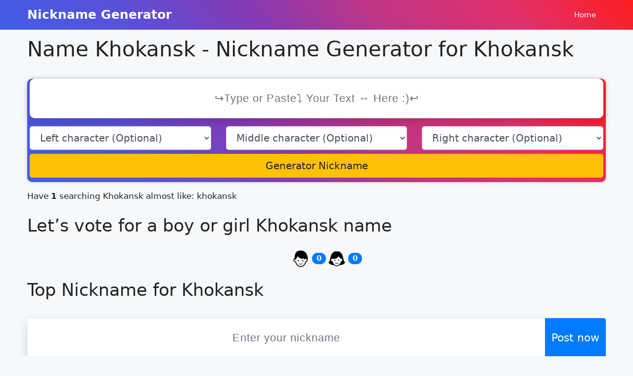

--- FILE ---
content_type: text/html; charset=UTF-8
request_url: https://nicknamegenerator.net/khokansk
body_size: 15987
content:
<!DOCTYPE html>
<html lang="en-US" prefix="og: https://ogp.me/ns#">
<head>
	<meta charset="UTF-8">
	<meta name="viewport" content="width=device-width, initial-scale=1">
<!-- Search Engine Optimization by Rank Math - https://rankmath.com/ -->
<title>Name Khokansk - Nickname Generator for Khokansk</title>
<meta name="description" content="Nickname Generator names Khokansk ❤️ at nicknamegenerator.net , along with cool nicknames!"/>
<meta name="robots" content="follow, index"/>
<meta property="og:locale" content="en_US" />
<meta property="og:type" content="article" />
<meta property="og:title" content="Name Khokansk - Nickname Generator for Khokansk" />
<meta property="og:description" content="Nickname Generator names Khokansk ❤️ at nicknamegenerator.net , along with cool nicknames!" />
<meta property="og:site_name" content="Nickname Generator" />
<meta name="twitter:card" content="summary_large_image" />
<meta name="twitter:title" content="Name Khokansk - Nickname Generator for Khokansk" />
<meta name="twitter:description" content="Nickname Generator names Khokansk ❤️ at nicknamegenerator.net , along with cool nicknames!" />
<meta name="twitter:label1" content="Time to read" />
<meta name="twitter:data1" content="Less than a minute" />
<script type="application/ld+json" class="rank-math-schema">{"@context":"https://schema.org","@graph":[{"@type":["Person","Organization"],"@id":"https://nicknamegenerator.net/#person","name":"Nickname Generator"},{"@type":"WebSite","@id":"https://nicknamegenerator.net/#website","url":"https://nicknamegenerator.net","name":"Nickname Generator","publisher":{"@id":"https://nicknamegenerator.net/#person"},"inLanguage":"en-US"},{"@type":"WebPage","@id":"#webpage","url":"","name":"Name Khokansk - Nickname Generator for Khokansk","datePublished":"2022-02-17T13:54:28+00:00","dateModified":"2023-09-03T08:34:14+00:00","isPartOf":{"@id":"https://nicknamegenerator.net/#website"},"inLanguage":"en-US"},{"@type":"Person","@id":"https://nicknamegenerator.net/author/nicknamegenerator","name":"nicknamegenerator","url":"https://nicknamegenerator.net/author/nicknamegenerator","image":{"@type":"ImageObject","@id":"https://secure.gravatar.com/avatar/3fd675a679ec6d617fe0bc9e3c2df22102bc3d663716125787b5e5e9389887de?s=96&amp;d=mm&amp;r=g","url":"https://secure.gravatar.com/avatar/3fd675a679ec6d617fe0bc9e3c2df22102bc3d663716125787b5e5e9389887de?s=96&amp;d=mm&amp;r=g","caption":"nicknamegenerator","inLanguage":"en-US"},"sameAs":["https://nicknamegenerator.net"]},{"@type":"Article","headline":"Name Khokansk - Nickname Generator for Khokansk","datePublished":"2022-02-17T13:54:28+00:00","dateModified":"2023-09-03T08:34:14+00:00","author":{"@id":"https://nicknamegenerator.net/author/nicknamegenerator","name":"nicknamegenerator"},"publisher":{"@id":"https://nicknamegenerator.net/#person"},"description":"Nickname Generator names Khokansk \u2764\ufe0f at nicknamegenerator.net , along with cool nicknames!","name":"Name Khokansk - Nickname Generator for Khokansk","@id":"#richSnippet","isPartOf":{"@id":"#webpage"},"inLanguage":"en-US","mainEntityOfPage":{"@id":"#webpage"}}]}</script>
<!-- /Rank Math WordPress SEO plugin -->

<link rel='dns-prefetch' href='//stackpath.bootstrapcdn.com' />

<link rel="alternate" type="application/rss+xml" title="Nickname Generator &raquo; Feed" href="https://nicknamegenerator.net/feed" />
<link rel="alternate" type="application/rss+xml" title="Nickname Generator &raquo; Comments Feed" href="https://nicknamegenerator.net/comments/feed" />
<link rel="canonical" href="https://nicknamegenerator.net">
<link rel="alternate" hreflang="en_US" href="https://nicknamegenerator.net">
<meta property="og:url" content="https://nicknamegenerator.net"/>
<link rel="alternate" title="oEmbed (JSON)" type="application/json+oembed" href="https://nicknamegenerator.net/wp-json/oembed/1.0/embed?url=https%3A%2F%2Fnicknamegenerator.net%2Fname" />
<link rel="alternate" title="oEmbed (XML)" type="text/xml+oembed" href="https://nicknamegenerator.net/wp-json/oembed/1.0/embed?url=https%3A%2F%2Fnicknamegenerator.net%2Fname&#038;format=xml" />
<style id='wp-img-auto-sizes-contain-inline-css'>
img:is([sizes=auto i],[sizes^="auto," i]){contain-intrinsic-size:3000px 1500px}
/*# sourceURL=wp-img-auto-sizes-contain-inline-css */
</style>
<style id='wp-block-library-inline-css'>
:root{--wp-block-synced-color:#7a00df;--wp-block-synced-color--rgb:122,0,223;--wp-bound-block-color:var(--wp-block-synced-color);--wp-editor-canvas-background:#ddd;--wp-admin-theme-color:#007cba;--wp-admin-theme-color--rgb:0,124,186;--wp-admin-theme-color-darker-10:#006ba1;--wp-admin-theme-color-darker-10--rgb:0,107,160.5;--wp-admin-theme-color-darker-20:#005a87;--wp-admin-theme-color-darker-20--rgb:0,90,135;--wp-admin-border-width-focus:2px}@media (min-resolution:192dpi){:root{--wp-admin-border-width-focus:1.5px}}.wp-element-button{cursor:pointer}:root .has-very-light-gray-background-color{background-color:#eee}:root .has-very-dark-gray-background-color{background-color:#313131}:root .has-very-light-gray-color{color:#eee}:root .has-very-dark-gray-color{color:#313131}:root .has-vivid-green-cyan-to-vivid-cyan-blue-gradient-background{background:linear-gradient(135deg,#00d084,#0693e3)}:root .has-purple-crush-gradient-background{background:linear-gradient(135deg,#34e2e4,#4721fb 50%,#ab1dfe)}:root .has-hazy-dawn-gradient-background{background:linear-gradient(135deg,#faaca8,#dad0ec)}:root .has-subdued-olive-gradient-background{background:linear-gradient(135deg,#fafae1,#67a671)}:root .has-atomic-cream-gradient-background{background:linear-gradient(135deg,#fdd79a,#004a59)}:root .has-nightshade-gradient-background{background:linear-gradient(135deg,#330968,#31cdcf)}:root .has-midnight-gradient-background{background:linear-gradient(135deg,#020381,#2874fc)}:root{--wp--preset--font-size--normal:16px;--wp--preset--font-size--huge:42px}.has-regular-font-size{font-size:1em}.has-larger-font-size{font-size:2.625em}.has-normal-font-size{font-size:var(--wp--preset--font-size--normal)}.has-huge-font-size{font-size:var(--wp--preset--font-size--huge)}.has-text-align-center{text-align:center}.has-text-align-left{text-align:left}.has-text-align-right{text-align:right}.has-fit-text{white-space:nowrap!important}#end-resizable-editor-section{display:none}.aligncenter{clear:both}.items-justified-left{justify-content:flex-start}.items-justified-center{justify-content:center}.items-justified-right{justify-content:flex-end}.items-justified-space-between{justify-content:space-between}.screen-reader-text{border:0;clip-path:inset(50%);height:1px;margin:-1px;overflow:hidden;padding:0;position:absolute;width:1px;word-wrap:normal!important}.screen-reader-text:focus{background-color:#ddd;clip-path:none;color:#444;display:block;font-size:1em;height:auto;left:5px;line-height:normal;padding:15px 23px 14px;text-decoration:none;top:5px;width:auto;z-index:100000}html :where(.has-border-color){border-style:solid}html :where([style*=border-top-color]){border-top-style:solid}html :where([style*=border-right-color]){border-right-style:solid}html :where([style*=border-bottom-color]){border-bottom-style:solid}html :where([style*=border-left-color]){border-left-style:solid}html :where([style*=border-width]){border-style:solid}html :where([style*=border-top-width]){border-top-style:solid}html :where([style*=border-right-width]){border-right-style:solid}html :where([style*=border-bottom-width]){border-bottom-style:solid}html :where([style*=border-left-width]){border-left-style:solid}html :where(img[class*=wp-image-]){height:auto;max-width:100%}:where(figure){margin:0 0 1em}html :where(.is-position-sticky){--wp-admin--admin-bar--position-offset:var(--wp-admin--admin-bar--height,0px)}@media screen and (max-width:600px){html :where(.is-position-sticky){--wp-admin--admin-bar--position-offset:0px}}

/*# sourceURL=wp-block-library-inline-css */
</style><style id='wp-block-paragraph-inline-css'>
.is-small-text{font-size:.875em}.is-regular-text{font-size:1em}.is-large-text{font-size:2.25em}.is-larger-text{font-size:3em}.has-drop-cap:not(:focus):first-letter{float:left;font-size:8.4em;font-style:normal;font-weight:100;line-height:.68;margin:.05em .1em 0 0;text-transform:uppercase}body.rtl .has-drop-cap:not(:focus):first-letter{float:none;margin-left:.1em}p.has-drop-cap.has-background{overflow:hidden}:root :where(p.has-background){padding:1.25em 2.375em}:where(p.has-text-color:not(.has-link-color)) a{color:inherit}p.has-text-align-left[style*="writing-mode:vertical-lr"],p.has-text-align-right[style*="writing-mode:vertical-rl"]{rotate:180deg}
/*# sourceURL=https://nicknamegenerator.net/wp-includes/blocks/paragraph/style.min.css */
</style>
<style id='global-styles-inline-css'>
:root{--wp--preset--aspect-ratio--square: 1;--wp--preset--aspect-ratio--4-3: 4/3;--wp--preset--aspect-ratio--3-4: 3/4;--wp--preset--aspect-ratio--3-2: 3/2;--wp--preset--aspect-ratio--2-3: 2/3;--wp--preset--aspect-ratio--16-9: 16/9;--wp--preset--aspect-ratio--9-16: 9/16;--wp--preset--color--black: #000000;--wp--preset--color--cyan-bluish-gray: #abb8c3;--wp--preset--color--white: #ffffff;--wp--preset--color--pale-pink: #f78da7;--wp--preset--color--vivid-red: #cf2e2e;--wp--preset--color--luminous-vivid-orange: #ff6900;--wp--preset--color--luminous-vivid-amber: #fcb900;--wp--preset--color--light-green-cyan: #7bdcb5;--wp--preset--color--vivid-green-cyan: #00d084;--wp--preset--color--pale-cyan-blue: #8ed1fc;--wp--preset--color--vivid-cyan-blue: #0693e3;--wp--preset--color--vivid-purple: #9b51e0;--wp--preset--color--contrast: var(--contrast);--wp--preset--color--contrast-2: var(--contrast-2);--wp--preset--color--contrast-3: var(--contrast-3);--wp--preset--color--base: var(--base);--wp--preset--color--base-2: var(--base-2);--wp--preset--color--base-3: var(--base-3);--wp--preset--color--accent: var(--accent);--wp--preset--gradient--vivid-cyan-blue-to-vivid-purple: linear-gradient(135deg,rgb(6,147,227) 0%,rgb(155,81,224) 100%);--wp--preset--gradient--light-green-cyan-to-vivid-green-cyan: linear-gradient(135deg,rgb(122,220,180) 0%,rgb(0,208,130) 100%);--wp--preset--gradient--luminous-vivid-amber-to-luminous-vivid-orange: linear-gradient(135deg,rgb(252,185,0) 0%,rgb(255,105,0) 100%);--wp--preset--gradient--luminous-vivid-orange-to-vivid-red: linear-gradient(135deg,rgb(255,105,0) 0%,rgb(207,46,46) 100%);--wp--preset--gradient--very-light-gray-to-cyan-bluish-gray: linear-gradient(135deg,rgb(238,238,238) 0%,rgb(169,184,195) 100%);--wp--preset--gradient--cool-to-warm-spectrum: linear-gradient(135deg,rgb(74,234,220) 0%,rgb(151,120,209) 20%,rgb(207,42,186) 40%,rgb(238,44,130) 60%,rgb(251,105,98) 80%,rgb(254,248,76) 100%);--wp--preset--gradient--blush-light-purple: linear-gradient(135deg,rgb(255,206,236) 0%,rgb(152,150,240) 100%);--wp--preset--gradient--blush-bordeaux: linear-gradient(135deg,rgb(254,205,165) 0%,rgb(254,45,45) 50%,rgb(107,0,62) 100%);--wp--preset--gradient--luminous-dusk: linear-gradient(135deg,rgb(255,203,112) 0%,rgb(199,81,192) 50%,rgb(65,88,208) 100%);--wp--preset--gradient--pale-ocean: linear-gradient(135deg,rgb(255,245,203) 0%,rgb(182,227,212) 50%,rgb(51,167,181) 100%);--wp--preset--gradient--electric-grass: linear-gradient(135deg,rgb(202,248,128) 0%,rgb(113,206,126) 100%);--wp--preset--gradient--midnight: linear-gradient(135deg,rgb(2,3,129) 0%,rgb(40,116,252) 100%);--wp--preset--font-size--small: 13px;--wp--preset--font-size--medium: 20px;--wp--preset--font-size--large: 36px;--wp--preset--font-size--x-large: 42px;--wp--preset--spacing--20: 0.44rem;--wp--preset--spacing--30: 0.67rem;--wp--preset--spacing--40: 1rem;--wp--preset--spacing--50: 1.5rem;--wp--preset--spacing--60: 2.25rem;--wp--preset--spacing--70: 3.38rem;--wp--preset--spacing--80: 5.06rem;--wp--preset--shadow--natural: 6px 6px 9px rgba(0, 0, 0, 0.2);--wp--preset--shadow--deep: 12px 12px 50px rgba(0, 0, 0, 0.4);--wp--preset--shadow--sharp: 6px 6px 0px rgba(0, 0, 0, 0.2);--wp--preset--shadow--outlined: 6px 6px 0px -3px rgb(255, 255, 255), 6px 6px rgb(0, 0, 0);--wp--preset--shadow--crisp: 6px 6px 0px rgb(0, 0, 0);}:where(.is-layout-flex){gap: 0.5em;}:where(.is-layout-grid){gap: 0.5em;}body .is-layout-flex{display: flex;}.is-layout-flex{flex-wrap: wrap;align-items: center;}.is-layout-flex > :is(*, div){margin: 0;}body .is-layout-grid{display: grid;}.is-layout-grid > :is(*, div){margin: 0;}:where(.wp-block-columns.is-layout-flex){gap: 2em;}:where(.wp-block-columns.is-layout-grid){gap: 2em;}:where(.wp-block-post-template.is-layout-flex){gap: 1.25em;}:where(.wp-block-post-template.is-layout-grid){gap: 1.25em;}.has-black-color{color: var(--wp--preset--color--black) !important;}.has-cyan-bluish-gray-color{color: var(--wp--preset--color--cyan-bluish-gray) !important;}.has-white-color{color: var(--wp--preset--color--white) !important;}.has-pale-pink-color{color: var(--wp--preset--color--pale-pink) !important;}.has-vivid-red-color{color: var(--wp--preset--color--vivid-red) !important;}.has-luminous-vivid-orange-color{color: var(--wp--preset--color--luminous-vivid-orange) !important;}.has-luminous-vivid-amber-color{color: var(--wp--preset--color--luminous-vivid-amber) !important;}.has-light-green-cyan-color{color: var(--wp--preset--color--light-green-cyan) !important;}.has-vivid-green-cyan-color{color: var(--wp--preset--color--vivid-green-cyan) !important;}.has-pale-cyan-blue-color{color: var(--wp--preset--color--pale-cyan-blue) !important;}.has-vivid-cyan-blue-color{color: var(--wp--preset--color--vivid-cyan-blue) !important;}.has-vivid-purple-color{color: var(--wp--preset--color--vivid-purple) !important;}.has-black-background-color{background-color: var(--wp--preset--color--black) !important;}.has-cyan-bluish-gray-background-color{background-color: var(--wp--preset--color--cyan-bluish-gray) !important;}.has-white-background-color{background-color: var(--wp--preset--color--white) !important;}.has-pale-pink-background-color{background-color: var(--wp--preset--color--pale-pink) !important;}.has-vivid-red-background-color{background-color: var(--wp--preset--color--vivid-red) !important;}.has-luminous-vivid-orange-background-color{background-color: var(--wp--preset--color--luminous-vivid-orange) !important;}.has-luminous-vivid-amber-background-color{background-color: var(--wp--preset--color--luminous-vivid-amber) !important;}.has-light-green-cyan-background-color{background-color: var(--wp--preset--color--light-green-cyan) !important;}.has-vivid-green-cyan-background-color{background-color: var(--wp--preset--color--vivid-green-cyan) !important;}.has-pale-cyan-blue-background-color{background-color: var(--wp--preset--color--pale-cyan-blue) !important;}.has-vivid-cyan-blue-background-color{background-color: var(--wp--preset--color--vivid-cyan-blue) !important;}.has-vivid-purple-background-color{background-color: var(--wp--preset--color--vivid-purple) !important;}.has-black-border-color{border-color: var(--wp--preset--color--black) !important;}.has-cyan-bluish-gray-border-color{border-color: var(--wp--preset--color--cyan-bluish-gray) !important;}.has-white-border-color{border-color: var(--wp--preset--color--white) !important;}.has-pale-pink-border-color{border-color: var(--wp--preset--color--pale-pink) !important;}.has-vivid-red-border-color{border-color: var(--wp--preset--color--vivid-red) !important;}.has-luminous-vivid-orange-border-color{border-color: var(--wp--preset--color--luminous-vivid-orange) !important;}.has-luminous-vivid-amber-border-color{border-color: var(--wp--preset--color--luminous-vivid-amber) !important;}.has-light-green-cyan-border-color{border-color: var(--wp--preset--color--light-green-cyan) !important;}.has-vivid-green-cyan-border-color{border-color: var(--wp--preset--color--vivid-green-cyan) !important;}.has-pale-cyan-blue-border-color{border-color: var(--wp--preset--color--pale-cyan-blue) !important;}.has-vivid-cyan-blue-border-color{border-color: var(--wp--preset--color--vivid-cyan-blue) !important;}.has-vivid-purple-border-color{border-color: var(--wp--preset--color--vivid-purple) !important;}.has-vivid-cyan-blue-to-vivid-purple-gradient-background{background: var(--wp--preset--gradient--vivid-cyan-blue-to-vivid-purple) !important;}.has-light-green-cyan-to-vivid-green-cyan-gradient-background{background: var(--wp--preset--gradient--light-green-cyan-to-vivid-green-cyan) !important;}.has-luminous-vivid-amber-to-luminous-vivid-orange-gradient-background{background: var(--wp--preset--gradient--luminous-vivid-amber-to-luminous-vivid-orange) !important;}.has-luminous-vivid-orange-to-vivid-red-gradient-background{background: var(--wp--preset--gradient--luminous-vivid-orange-to-vivid-red) !important;}.has-very-light-gray-to-cyan-bluish-gray-gradient-background{background: var(--wp--preset--gradient--very-light-gray-to-cyan-bluish-gray) !important;}.has-cool-to-warm-spectrum-gradient-background{background: var(--wp--preset--gradient--cool-to-warm-spectrum) !important;}.has-blush-light-purple-gradient-background{background: var(--wp--preset--gradient--blush-light-purple) !important;}.has-blush-bordeaux-gradient-background{background: var(--wp--preset--gradient--blush-bordeaux) !important;}.has-luminous-dusk-gradient-background{background: var(--wp--preset--gradient--luminous-dusk) !important;}.has-pale-ocean-gradient-background{background: var(--wp--preset--gradient--pale-ocean) !important;}.has-electric-grass-gradient-background{background: var(--wp--preset--gradient--electric-grass) !important;}.has-midnight-gradient-background{background: var(--wp--preset--gradient--midnight) !important;}.has-small-font-size{font-size: var(--wp--preset--font-size--small) !important;}.has-medium-font-size{font-size: var(--wp--preset--font-size--medium) !important;}.has-large-font-size{font-size: var(--wp--preset--font-size--large) !important;}.has-x-large-font-size{font-size: var(--wp--preset--font-size--x-large) !important;}
/*# sourceURL=global-styles-inline-css */
</style>

<style id='classic-theme-styles-inline-css'>
/*! This file is auto-generated */
.wp-block-button__link{color:#fff;background-color:#32373c;border-radius:9999px;box-shadow:none;text-decoration:none;padding:calc(.667em + 2px) calc(1.333em + 2px);font-size:1.125em}.wp-block-file__button{background:#32373c;color:#fff;text-decoration:none}
/*# sourceURL=/wp-includes/css/classic-themes.min.css */
</style>
<link rel='stylesheet' id='nickname-theme-css' href='https://nicknamegenerator.net/wp-content/plugins/nicknames/assets/nickname.css?ver=1.0.6.9.1' media='all' />
<link rel='stylesheet' id='nickname-style-css' href='https://nicknamegenerator.net/wp-content/plugins/nicknames/themes/full-custom/style.css?ver=1.0.6.9.1' media='all' />
<link rel='stylesheet' id='bootstrap4-css' href='https://stackpath.bootstrapcdn.com/bootstrap/4.1.1/css/bootstrap.min.css?ver=6.9' media='all' />
<link rel='stylesheet' id='generate-widget-areas-css' href='https://nicknamegenerator.net/wp-content/themes/generatepress/assets/css/components/widget-areas.min.css?ver=3.3.0' media='all' />
<link rel='stylesheet' id='generate-style-css' href='https://nicknamegenerator.net/wp-content/themes/generatepress/assets/css/main.min.css?ver=3.3.0' media='all' />
<style id='generate-style-inline-css'>
body{background-color:var(--base-2);color:var(--contrast);}a{color:var(--accent);}a{text-decoration:underline;}.entry-title a, .site-branding a, a.button, .wp-block-button__link, .main-navigation a{text-decoration:none;}a:hover, a:focus, a:active{color:var(--contrast);}.wp-block-group__inner-container{max-width:1200px;margin-left:auto;margin-right:auto;}@media (max-width: 500px) and (min-width: 769px){.inside-header{display:flex;flex-direction:column;align-items:center;}.site-logo, .site-branding{margin-bottom:1.5em;}#site-navigation{margin:0 auto;}.header-widget{margin-top:1.5em;}}.generate-back-to-top{font-size:20px;border-radius:3px;position:fixed;bottom:30px;right:30px;line-height:40px;width:40px;text-align:center;z-index:10;transition:opacity 300ms ease-in-out;opacity:0.1;transform:translateY(1000px);}.generate-back-to-top__show{opacity:1;transform:translateY(0);}:root{--contrast:#222222;--contrast-2:#575760;--contrast-3:#b2b2be;--base:#f0f0f0;--base-2:#f7f8f9;--base-3:#ffffff;--accent:#1e73be;}:root .has-contrast-color{color:var(--contrast);}:root .has-contrast-background-color{background-color:var(--contrast);}:root .has-contrast-2-color{color:var(--contrast-2);}:root .has-contrast-2-background-color{background-color:var(--contrast-2);}:root .has-contrast-3-color{color:var(--contrast-3);}:root .has-contrast-3-background-color{background-color:var(--contrast-3);}:root .has-base-color{color:var(--base);}:root .has-base-background-color{background-color:var(--base);}:root .has-base-2-color{color:var(--base-2);}:root .has-base-2-background-color{background-color:var(--base-2);}:root .has-base-3-color{color:var(--base-3);}:root .has-base-3-background-color{background-color:var(--base-3);}:root .has-accent-color{color:var(--accent);}:root .has-accent-background-color{background-color:var(--accent);}.top-bar{background-color:#636363;color:#ffffff;}.top-bar a{color:#ffffff;}.top-bar a:hover{color:#303030;}.site-header{background-color:var(--base-3);}.main-title a,.main-title a:hover{color:var(--base-3);}.site-description{color:var(--contrast-2);}.main-navigation,.main-navigation ul ul{background-color:rgba(255,255,255,0);}.main-navigation .main-nav ul li a, .main-navigation .menu-toggle, .main-navigation .menu-bar-items{color:var(--base-3);}.main-navigation .main-nav ul li:not([class*="current-menu-"]):hover > a, .main-navigation .main-nav ul li:not([class*="current-menu-"]):focus > a, .main-navigation .main-nav ul li.sfHover:not([class*="current-menu-"]) > a, .main-navigation .menu-bar-item:hover > a, .main-navigation .menu-bar-item.sfHover > a{color:var(--base-3);}button.menu-toggle:hover,button.menu-toggle:focus{color:var(--base-3);}.main-navigation .main-nav ul li[class*="current-menu-"] > a{color:var(--base-3);}.navigation-search input[type="search"],.navigation-search input[type="search"]:active, .navigation-search input[type="search"]:focus, .main-navigation .main-nav ul li.search-item.active > a, .main-navigation .menu-bar-items .search-item.active > a{color:var(--base-3);}.main-navigation ul ul{background-color:var(--base);}.separate-containers .inside-article, .separate-containers .comments-area, .separate-containers .page-header, .one-container .container, .separate-containers .paging-navigation, .inside-page-header{background-color:rgba(255,255,255,0);}.entry-title a{color:var(--contrast);}.entry-title a:hover{color:var(--contrast-2);}.entry-meta{color:var(--contrast-2);}.sidebar .widget{background-color:var(--base-3);}.footer-widgets{background-color:var(--base);}.site-info{background-color:rgba(255,255,255,0);}input[type="text"],input[type="email"],input[type="url"],input[type="password"],input[type="search"],input[type="tel"],input[type="number"],textarea,select{color:var(--contrast);background-color:var(--base-2);border-color:var(--base);}input[type="text"]:focus,input[type="email"]:focus,input[type="url"]:focus,input[type="password"]:focus,input[type="search"]:focus,input[type="tel"]:focus,input[type="number"]:focus,textarea:focus,select:focus{color:var(--contrast);background-color:var(--base-2);border-color:var(--contrast-3);}button,html input[type="button"],input[type="reset"],input[type="submit"],a.button,a.wp-block-button__link:not(.has-background){color:#ffffff;background-color:#55555e;}button:hover,html input[type="button"]:hover,input[type="reset"]:hover,input[type="submit"]:hover,a.button:hover,button:focus,html input[type="button"]:focus,input[type="reset"]:focus,input[type="submit"]:focus,a.button:focus,a.wp-block-button__link:not(.has-background):active,a.wp-block-button__link:not(.has-background):focus,a.wp-block-button__link:not(.has-background):hover{color:#ffffff;background-color:#3f4047;}a.generate-back-to-top{background-color:rgba( 0,0,0,0.4 );color:#ffffff;}a.generate-back-to-top:hover,a.generate-back-to-top:focus{background-color:rgba( 0,0,0,0.6 );color:#ffffff;}:root{--gp-search-modal-bg-color:var(--base-3);--gp-search-modal-text-color:var(--contrast);--gp-search-modal-overlay-bg-color:rgba(0,0,0,0.2);}@media (max-width: 768px){.main-navigation .menu-bar-item:hover > a, .main-navigation .menu-bar-item.sfHover > a{background:none;color:var(--base-3);}}.inside-header{padding:0px 15px 0px 15px;}.nav-below-header .main-navigation .inside-navigation.grid-container, .nav-above-header .main-navigation .inside-navigation.grid-container{padding:0px 5px 0px 5px;}.separate-containers .inside-article, .separate-containers .comments-area, .separate-containers .page-header, .separate-containers .paging-navigation, .one-container .site-content, .inside-page-header{padding:15px 0px 15px 0px;}.site-main .wp-block-group__inner-container{padding:15px 0px 15px 0px;}.separate-containers .paging-navigation{padding-top:20px;padding-bottom:20px;}.entry-content .alignwide, body:not(.no-sidebar) .entry-content .alignfull{margin-left:-0px;width:calc(100% + 0px);max-width:calc(100% + 0px);}.one-container.right-sidebar .site-main,.one-container.both-right .site-main{margin-right:0px;}.one-container.left-sidebar .site-main,.one-container.both-left .site-main{margin-left:0px;}.one-container.both-sidebars .site-main{margin:0px;}.one-container.archive .post:not(:last-child):not(.is-loop-template-item), .one-container.blog .post:not(:last-child):not(.is-loop-template-item){padding-bottom:15px;}.rtl .menu-item-has-children .dropdown-menu-toggle{padding-left:20px;}.rtl .main-navigation .main-nav ul li.menu-item-has-children > a{padding-right:20px;}.footer-widgets-container{padding:20px 40px 20px 40px;}.inside-site-info{padding:20px 40px 10px 40px;}@media (max-width:768px){.separate-containers .inside-article, .separate-containers .comments-area, .separate-containers .page-header, .separate-containers .paging-navigation, .one-container .site-content, .inside-page-header{padding:0px 0px 15px 0px;}.site-main .wp-block-group__inner-container{padding:0px 0px 15px 0px;}.inside-top-bar{padding-right:30px;padding-left:30px;}.inside-header{padding-top:0px;padding-right:15px;padding-bottom:0px;padding-left:15px;}.widget-area .widget{padding-top:30px;padding-right:30px;padding-bottom:30px;padding-left:30px;}.footer-widgets-container{padding-top:30px;padding-right:30px;padding-bottom:0px;padding-left:30px;}.inside-site-info{padding-right:30px;padding-left:30px;}.entry-content .alignwide, body:not(.no-sidebar) .entry-content .alignfull{margin-left:-0px;width:calc(100% + 0px);max-width:calc(100% + 0px);}.one-container .site-main .paging-navigation{margin-bottom:20px;}}/* End cached CSS */.is-right-sidebar{width:30%;}.is-left-sidebar{width:30%;}.site-content .content-area{width:100%;}@media (max-width: 768px){.main-navigation .menu-toggle,.sidebar-nav-mobile:not(#sticky-placeholder){display:block;}.main-navigation ul,.gen-sidebar-nav,.main-navigation:not(.slideout-navigation):not(.toggled) .main-nav > ul,.has-inline-mobile-toggle #site-navigation .inside-navigation > *:not(.navigation-search):not(.main-nav){display:none;}.nav-align-right .inside-navigation,.nav-align-center .inside-navigation{justify-content:space-between;}.has-inline-mobile-toggle .mobile-menu-control-wrapper{display:flex;flex-wrap:wrap;}.has-inline-mobile-toggle .inside-header{flex-direction:row;text-align:left;flex-wrap:wrap;}.has-inline-mobile-toggle .header-widget,.has-inline-mobile-toggle #site-navigation{flex-basis:100%;}.nav-float-left .has-inline-mobile-toggle #site-navigation{order:10;}}
.dynamic-author-image-rounded{border-radius:100%;}.dynamic-featured-image, .dynamic-author-image{vertical-align:middle;}.one-container.blog .dynamic-content-template:not(:last-child), .one-container.archive .dynamic-content-template:not(:last-child){padding-bottom:0px;}.dynamic-entry-excerpt > p:last-child{margin-bottom:0px;}
/*# sourceURL=generate-style-inline-css */
</style>
<link rel='stylesheet' id='generate-offside-css' href='https://nicknamegenerator.net/wp-content/plugins/gp-premium/menu-plus/functions/css/offside.min.css?ver=2.1.2' media='all' />
<style id='generate-offside-inline-css'>
.slideout-navigation, .slideout-navigation a{color:var(--base-3);}.slideout-navigation button.slideout-exit{color:var(--base-3);padding-left:20px;padding-right:20px;}.slide-opened nav.toggled .menu-toggle:before{display:none;}@media (max-width: 768px){.menu-bar-item.slideout-toggle{display:none;}}
/*# sourceURL=generate-offside-inline-css */
</style>
<script src="https://nicknamegenerator.net/wp-includes/js/jquery/jquery.min.js?ver=3.7.1" id="jquery-core-js"></script>
<script src="https://nicknamegenerator.net/wp-includes/js/jquery/jquery-migrate.min.js?ver=3.4.1" id="jquery-migrate-js"></script>
<link rel="https://api.w.org/" href="https://nicknamegenerator.net/wp-json/" /><link rel="alternate" title="JSON" type="application/json" href="https://nicknamegenerator.net/wp-json/wp/v2/pages/20" /><link rel="EditURI" type="application/rsd+xml" title="RSD" href="https://nicknamegenerator.net/xmlrpc.php?rsd" />
<meta name="generator" content="WordPress 6.9" />
<link rel="icon" href="https://nicknamegenerator.net/wp-content/uploads/2023/09/cropped-NG-Logo-32x32.png" sizes="32x32" />
<link rel="icon" href="https://nicknamegenerator.net/wp-content/uploads/2023/09/cropped-NG-Logo-192x192.png" sizes="192x192" />
<link rel="apple-touch-icon" href="https://nicknamegenerator.net/wp-content/uploads/2023/09/cropped-NG-Logo-180x180.png" />
<meta name="msapplication-TileImage" content="https://nicknamegenerator.net/wp-content/uploads/2023/09/cropped-NG-Logo-270x270.png" />
		<style id="wp-custom-css">
			.site-header,.slideout-navigation.offside.is-open{
	background: linear-gradient( 45deg,#405de6,#5851db,#833ab4,#c13584,#e1306c,#fd1d1d);
}
input#text_letters{
	  width: 100%;
    height: 80px;
    padding: 0.6em 0;
    outline: 0;
    -webkit-box-sizing: border-box;
    -moz-box-sizing: border-box;
    box-sizing: border-box;
    border: none;
    letter-spacing: .02em;
    line-height: 1.4;
    margin-bottom: 0;
    display: block;
    text-align: center;
    font-size: 22px;
    font-weight: 400;
    font-family: sans-serif;
    letter-spacing: 1px;
    border-radius: 10px;
    background: #fff;
    box-shadow: 0 8px 20px 0 rgb(0 0 0 / 15%);
}
div#boxGeneratorName{
    background: linear-gradient( 45deg,#405de6,#5851db,#833ab4,#c13584,#e1306c,#fd1d1d);
    position: relative;
    padding: 0 5px 5px;
    border-radius: 10px;
    -webkit-box-shadow: 0 0 7px 0 rgb(0 0 0 / 20%);
    -moz-box-shadow: 0 0 7px 0 rgba(0,0,0,.2);
    box-shadow: 0 0 7px 0 rgb(0 0 0 / 20%);
}
div.boxPostNickname{
	    background: linear-gradient( 45deg,#405de6,#5851db,#833ab4,#c13584,#e1306c,#fd1d1d);
    position: relative;
    padding: 0 10px 14px;
    border-radius: 10px;
    -webkit-box-shadow: 0 0 7px 0 rgb(0 0 0 / 20%);
    -moz-box-shadow: 0 0 7px 0 rgba(0,0,0,.2);
    box-shadow: 0 0 7px 0 rgb(0 0 0 / 20%);
}
.add_nickname_text{
    height: 80px;
    padding: 0.6em 0;
    outline: 0;
    -webkit-box-sizing: border-box;
    -moz-box-sizing: border-box;
    box-sizing: border-box;
    border: none;
    letter-spacing: .02em;
    line-height: 1.4;
    margin-bottom: 0;
    display: block;
    text-align: center;
    font-size: 22px;
    font-weight: 400;
    font-family: sans-serif;
    letter-spacing: 1px;
    box-shadow: 0 8px 20px 0 rgb(0 0 0 / 15%);
}
.add_nickname_action{
	font-size:22px;
}		</style>
		</head>

<body class="wp-singular page-template-default page page-id-20 wp-embed-responsive wp-theme-generatepress post-image-aligned-center slideout-enabled slideout-mobile sticky-menu-fade no-sidebar nav-float-right one-container header-aligned-left dropdown-hover" itemtype="https://schema.org/WebPage" itemscope>
	<a class="screen-reader-text skip-link" href="#content" title="Skip to content">Skip to content</a>		<header class="site-header has-inline-mobile-toggle" id="masthead" aria-label="Site"  itemtype="https://schema.org/WPHeader" itemscope>
			<div class="inside-header grid-container">
				<div class="site-branding">
						<p class="main-title" itemprop="headline">
					<a href="https://nicknamegenerator.net/" rel="home">
						Nickname Generator
					</a>
				</p>
						
					</div>	<nav class="main-navigation mobile-menu-control-wrapper" id="mobile-menu-control-wrapper" aria-label="Mobile Toggle">
		<div class="menu-bar-items"></div>		<button data-nav="site-navigation" class="menu-toggle" aria-controls="primary-menu" aria-expanded="false">
			<span class="gp-icon icon-menu-bars"><svg viewBox="0 0 512 512" aria-hidden="true" xmlns="http://www.w3.org/2000/svg" width="1em" height="1em"><path d="M0 96c0-13.255 10.745-24 24-24h464c13.255 0 24 10.745 24 24s-10.745 24-24 24H24c-13.255 0-24-10.745-24-24zm0 160c0-13.255 10.745-24 24-24h464c13.255 0 24 10.745 24 24s-10.745 24-24 24H24c-13.255 0-24-10.745-24-24zm0 160c0-13.255 10.745-24 24-24h464c13.255 0 24 10.745 24 24s-10.745 24-24 24H24c-13.255 0-24-10.745-24-24z" /></svg><svg viewBox="0 0 512 512" aria-hidden="true" xmlns="http://www.w3.org/2000/svg" width="1em" height="1em"><path d="M71.029 71.029c9.373-9.372 24.569-9.372 33.942 0L256 222.059l151.029-151.03c9.373-9.372 24.569-9.372 33.942 0 9.372 9.373 9.372 24.569 0 33.942L289.941 256l151.03 151.029c9.372 9.373 9.372 24.569 0 33.942-9.373 9.372-24.569 9.372-33.942 0L256 289.941l-151.029 151.03c-9.373 9.372-24.569 9.372-33.942 0-9.372-9.373-9.372-24.569 0-33.942L222.059 256 71.029 104.971c-9.372-9.373-9.372-24.569 0-33.942z" /></svg></span><span class="screen-reader-text">Menu</span>		</button>
	</nav>
			<nav class="main-navigation has-menu-bar-items sub-menu-left" id="site-navigation" aria-label="Primary"  itemtype="https://schema.org/SiteNavigationElement" itemscope>
			<div class="inside-navigation grid-container">
								<button class="menu-toggle" aria-controls="primary-menu" aria-expanded="false">
					<span class="gp-icon icon-menu-bars"><svg viewBox="0 0 512 512" aria-hidden="true" xmlns="http://www.w3.org/2000/svg" width="1em" height="1em"><path d="M0 96c0-13.255 10.745-24 24-24h464c13.255 0 24 10.745 24 24s-10.745 24-24 24H24c-13.255 0-24-10.745-24-24zm0 160c0-13.255 10.745-24 24-24h464c13.255 0 24 10.745 24 24s-10.745 24-24 24H24c-13.255 0-24-10.745-24-24zm0 160c0-13.255 10.745-24 24-24h464c13.255 0 24 10.745 24 24s-10.745 24-24 24H24c-13.255 0-24-10.745-24-24z" /></svg><svg viewBox="0 0 512 512" aria-hidden="true" xmlns="http://www.w3.org/2000/svg" width="1em" height="1em"><path d="M71.029 71.029c9.373-9.372 24.569-9.372 33.942 0L256 222.059l151.029-151.03c9.373-9.372 24.569-9.372 33.942 0 9.372 9.373 9.372 24.569 0 33.942L289.941 256l151.03 151.029c9.372 9.373 9.372 24.569 0 33.942-9.373 9.372-24.569 9.372-33.942 0L256 289.941l-151.029 151.03c-9.373 9.372-24.569 9.372-33.942 0-9.372-9.373-9.372-24.569 0-33.942L222.059 256 71.029 104.971c-9.372-9.373-9.372-24.569 0-33.942z" /></svg></span><span class="screen-reader-text">Menu</span>				</button>
				<div id="primary-menu" class="main-nav"><ul id="menu-main-menu" class=" menu sf-menu"><li id="menu-item-13" class="menu-item menu-item-type-post_type menu-item-object-page menu-item-home menu-item-13"><a href="https://nicknamegenerator.net/">Home</a></li>
</ul></div><div class="menu-bar-items"></div>			</div>
		</nav>
					</div>
		</header>
		
	<div class="site grid-container container hfeed" id="page">
				<div class="site-content" id="content">
			
	<div class="content-area" id="primary">
		<main class="site-main" id="main">
			
<article id="post-20" class="post-20 page type-page status-publish" itemtype="https://schema.org/CreativeWork" itemscope>
	<div class="inside-article">
		
			<header class="entry-header" aria-label="Content">
				<h1 class="entry-title" itemprop="headline">Name Khokansk - Nickname Generator for Khokansk</h1>			</header>

			
		<div class="entry-content" itemprop="text">
			<div class="my-3" id="boxGeneratorName">
                <form id="data_form_text_generator" onsubmit="return false">
                    <input type="text" name="text_normal" id="text_letters" class="form-control form-control-lg search my-3" placeholder="↪Type or Paste⤵ Your Text ↔ Here :)↩" value="">
                    <div class="row text-center">
                        <div class="col-12 col-md-4 mb-1">
                            <select id="text_first" name="text_first" class="form-control form-control-lg btn-rounded" aria-label="text_first">
                             <optgroup label="Popular">
                                <option value="">Left character (Optional)</option>
                                <option value="×͜×">×͜×</option>
                                <option value="╰‿╯">╰‿╯</option>
                                <option value="×᷼×">×᷼×</option>
                                <option value="☂">☂</option>
                                <option value=""> Iphone</option>
                                <option value="ㅤ">Spaceㅤblank (space)</option>
                                <option value="╰︿╯">╰︿╯</option>
                                <option value="꧁༺">꧁༺</option>
                                <option value="★彡">★彡</option>
                                <option value="ミ★">ミ★</option>
                                <option value="ミᵒ°">ミᵒ°</option>
                                <option value="『">『</option>
                                <option value="*•.¸♡">*•.¸♡</option>
                                <option value="ᏇᎯᎶ丶">ᏇᎯᎶ丶</option>
                                <option value="乡">乡</option>
                                <option value="ʚ">ʚ</option>
                                <option value="廴">廴</option>
                             </optgroup>
                             <optgroup label="Regular character 1">
                                <option value="๖ACE✪">๖ACE✪</option>
                                <option value="࿐">࿐</option>
                                <option value="๖">๖</option>
                                <option value="๖ۣۜ">๖ۣۜ</option>
                                <option value="ঔ">ঔ</option>
                                <option value="ঌ">ঌ</option>
                                <option value="♚">♚</option>
                                <option value="♕">♕</option>
                                <option value="✿">✿</option>
                                <option value="❄">❄</option>
                                <option value="❤">❤</option>
                                <option value="ッ">ッ</option>
                                <option value="☆">☆</option>
                                <option value="‿✿">‿✿</option>
                                <option value="➻❥">➻❥</option>
                                <option value="❖︵">❖︵</option>
                                <option value="‿✶">‿✶</option>
                                <option value="︵✰">︵✰</option>
                                <option value="✎﹏">✎﹏</option>
                                <option value="﹏✍">﹏✍</option>
                                <option value="︵❣">︵❣</option>
                                <option value="﹏❣">﹏❣</option>
                                <option value="✞ঔৣ۝">✞ঔৣ۝</option>
                                <option value="◥">◥</option>
                                <option value="▲">▲</option>
                                <option value="◇">◇</option>
                                <option value="◆">◆</option>
                                <option value="☠">☠</option>
                                <option value="❣">❣</option>
                                <option value="➻">➻</option>
                                <option value="✎">✎</option>
                                <option value="☓">☓</option>
                                <option value="ღ">ღ</option>
                                <option value="☂">☂</option>
                                <option value="❦">❦</option>
                                <option value="☗">☗</option>
                                <option value="﹏">﹏</option>
                                <option value="❖">❖</option>
                                <option value="۶">۶</option>
                                <option value="✚">✚</option>
                                <option value="ʚɞ">ʚɞ</option>
                                <option value="╰☜">╰☜</option>
                                <option value="☞╯">☞╯</option>
                                <option value="✔">✔</option>
                                <option value="✾">✾</option>
                                <option value="♥">♥</option>
                                <option value="♪">♪</option>
                                <option value="●">●</option>
                                <option value="■">■</option>
                             </optgroup>
                             <optgroup label="Regular character 2">
                                <option value="✌">✌</option>
                                <option value="☝">☝</option>
                                <option value="☥">☥</option>
                                <option value="ッ">ッ</option>
                                <option value="♜">♜</option>
                                <option value="✟">✟</option>
                                <option value="❖">❖</option>
                                <option value="✦">✦</option>
                                <option value="✼">✼</option>
                                <option value="⊹⊱">⊹⊱</option>
                                <option value="⊰⊹">⊰⊹</option>
                                <option value="╰❥">╰❥</option>
                                <option value="↭">↭</option>
                                <option value="❛❜">❛❜</option>
                                <option value="₠">₠</option>
                                <option value="™">™</option>
                                <option value="℠">℠</option>
                                <option value="ᴾᴿᴼシ">ᴾᴿᴼシ</option>
                                <option value="ᵛᶰシ">ᵛᶰシ</option>
                                <option value="๖²⁴ʱ">๖²⁴ʱ</option>
                                <option value="թг๏">թг๏</option>
                                <option value="ᴳᵒ">ᴳᵒ</option>
                                <option value="█▬█ █ ▀█▀">█▬█ █ ▀█▀</option>
                                <option value="ᴵᴬᴹ">ᴵᴬᴹ</option>
                                <option value="₠">₠</option>
                                <option value="𝔰𝔲𝔭𝔢𝔯">𝔰𝔲𝔭𝔢𝔯</option>
                                <option value="ᶠᴬᴷᴱ">ᶠᴬᴷᴱ</option>
                                <option value="⏤͟͟͞͞★">⏤͟͟͞͞★</option>
                                <option value="𒅒">𒅒</option>
                                <option value="╰☆☆">╰☆☆</option>
                             </optgroup>
                            </select>
                        </div>
                        <div class="col-12 col-md-4 mb-1">
                            <select id="text_space" aria-label="text_space" name="text_space" class="form-control form-control-lg btn-rounded">
                                <optgroup label="Popular">
                                    <option value="">Middle character (Optional)</option>
                                    <option value="ㅤ">Spaceㅤblank (space)</option>
                                    <option value="×͜×">×͜×</option>
                                    <option value="╰‿╯">╰‿╯</option>
                                    <option value="×᷼×">×᷼×</option>
                                    <option value="☂">☂</option>
                                    <option value=""> Iphone</option>
                                    <option value="乛">乛</option>
                                    <option value="๛">๛</option>
                                    <option value="丶">丶</option>
                                    <option value="۶">۶</option>
                                    <option value="ღ">ღ</option>
                                    <option value="♪">♪</option>
                                    <option value="↭">↭</option>
                                </optgroup>
                                <optgroup label="Regular character 1">
                                    <option value="•">•</option>
                                    <option value="๖">๖</option>
                                    <option value="๖ۣۜ">๖ۣۜ</option>
                                    <option value="ঔ">ঔ</option>
                                    <option value="ঌ">ঌ</option>
                                    <option value="♚">♚</option>
                                    <option value="♕">♕</option>
                                    <option value="✿">✿</option>
                                    <option value="❄">❄</option>
                                    <option value="❤">❤</option>
                                    <option value="☆">☆</option>
                                    <option value="▲">▲</option>
                                    <option value="◇">◇</option>
                                    <option value="◆">◆</option>
                                    <option value="☠">☠</option>
                                    <option value="❣">❣</option>
                                    <option value="➻">➻</option>
                                    <option value="✎">✎</option>
                                    <option value="☂">☂</option>
                                    <option value="❦">❦</option>
                                    <option value="☗">☗</option>
                                    <option value="﹏">﹏</option>
                                    <option value="❖">❖</option>
                                    <option value="✚">✚</option>
                                    <option value="ʚɞ">ʚɞ</option>
                                    <option value="✔">✔</option>
                                    <option value="✾">✾</option>
                                    <option value="♥">♥</option>
                                    <option value="●">●</option>
                                    <option value="■">■</option>
                                    <option value="✌">✌</option>
                                    <option value="☝">☝</option>
                                    <option value="☥">☥</option>
                                    <option value="ッ">ッ</option>
                                    <option value="♜">♜</option>
                                    <option value="✟">✟</option>
                                    <option value="❖">❖</option>
                                    <option value="✦">✦</option>
                                    <option value="✼">✼</option>
                                </optgroup>
                            </select>
                        </div>
                        <div class="col-12 col-md-4 mb-1">
                            <select id="text_last" aria-label="text_last" name="text_last" class="form-control form-control-lg btn-rounded">
                                <optgroup label="Popular">
                                    <option value="">Right character (Optional)</option>
                                    <option value="×͜×">×͜×</option>
                                    <option value="╰‿╯">╰‿╯</option>
                                    <option value="×᷼×">×᷼×</option>
                                    <option value="☂">☂</option>
                                    <option value=""> Iphone</option>
                                    <option value="ㅤ">Spaceㅤblank (space)</option>
                                    <option value="╰︿╯">╰︿╯</option>
                                    <option value="༻꧂">༻꧂</option>
                                    <option value="ミ★">ミ★</option>
                                    <option value="★彡">★彡</option>
                                    <option value="°ᵒ彡">°ᵒ彡</option>
                                    <option value="』">』</option>
                                    <option value="۝ঔৣ✞">۝ঔৣ✞</option>
                                    <option value="ッ">ッ</option>
                                    <option value="ɞ">ɞ</option>
                                    <option value="✿‿">✿‿</option>
                                    <option value="࿐">࿐</option>
                                    <option value="⁀ᶦᵈᵒᶫ">⁀ᶦᵈᵒᶫ</option>
                                </optgroup>
                                <optgroup label="Regular character 1">
                                    <option value=" ͜✿҈"> ͜✿҈</option>
                                    <option value="ঔ">ঔ</option>
                                    <option value="ঌ">ঌ</option>
                                    <option value="♚">♚</option>
                                    <option value="♕">♕</option>
                                    <option value="✿">✿</option>
                                    <option value="❄">❄</option>
                                    <option value="❤">❤</option>
                                    <option value="☆">☆</option>
                                    <option value="➻❥">➻❥</option>
                                    <option value="❖︵">❖︵</option>
                                    <option value="‿✶">‿✶</option>
                                    <option value="︵✰">︵✰</option>
                                    <option value="✎﹏">✎﹏</option>
                                    <option value="﹏✍">﹏✍</option>
                                    <option value="︵❣">︵❣</option>
                                    <option value="﹏❣">﹏❣</option>
                                    <option value="◤">◤</option>
                                    <option value="▲">▲</option>
                                    <option value="◇">◇</option>
                                    <option value="◆">◆</option>
                                    <option value="☠">☠</option>
                                    <option value="❣">❣</option>
                                    <option value="➻">➻</option>
                                    <option value="✎">✎</option>
                                    <option value="ღ">ღ</option>
                                    <option value="☂">☂</option>
                                    <option value="❦">❦</option>
                                    <option value="☗">☗</option>
                                    <option value="﹏">﹏</option>
                                    <option value="❖">❖</option>
                                    <option value="۶">۶</option>
                                    <option value="✚">✚</option>
                                    <option value="ʚɞ">ʚɞ</option>
                                    <option value="╰☜">╰☜</option>
                                    <option value="☞╯">☞╯</option>
                                    <option value="✔">✔</option>
                                    <option value="✾">✾</option>
                                    <option value="♥">♥</option>
                                    <option value="♪">♪</option>
                                    <option value="✌">✌</option>
                                    <option value="☝">☝</option>
                                    <option value="☥">☥</option>
                                    <option value="ッ">ッ</option>
                                    <option value="⊹⊱">⊹⊱</option>
                                    <option value="⊰⊹">⊰⊹</option>
                                    <option value="╰❥">╰❥</option>
                                    <option value="❛❜">❛❜</option>
                                </optgroup>
                                <optgroup label="Regular character 2">
                                    <option value="︵❻❾">︵❻❾</option>
                                    <option value="︵²ᵏ">︵²ᵏ</option>
                                    <option value="︵²ᵏ¹">︵²ᵏ¹</option>
                                    <option value="︵²ᵏ²">︵²ᵏ²</option>
                                    <option value="︵²ᵏ³">︵²ᵏ³</option>
                                    <option value="︵²ᵏ⁴">︵²ᵏ⁴</option>
                                    <option value="︵²ᵏ⁵">︵²ᵏ⁵</option>
                                    <option value="︵²ᵏ⁶">︵²ᵏ⁶</option>
                                    <option value="︵²ᵏ⁷">︵²ᵏ⁷</option>
                                    <option value="︵²ᵏ⁸">︵²ᵏ⁸</option>
                                    <option value="︵²ᵏ⁹">︵²ᵏ⁹</option>
                                    <option value="™">™</option>
                                    <option value="℠">℠</option>
                                    <option value="ᴾᴿᴼシ">ᴾᴿᴼシ</option>
                                    <option value="ᵛᶰシ">ᵛᶰシ</option>
                                    <option value="๖²⁴ʱ">๖²⁴ʱ</option>
                                </optgroup>
                            </select>
                        </div>
                    </div>
                    <button type="button" class="btn btn-warning btn-rounded btn-lg btn-block my-1 btnTextGenerator">Generator Nickname</button>
                    <input type="hidden" id="nameslug" name="nameslug" value="khokansk"/>
                    <input type="hidden" id="href_redirect" value="aHR0cHM6Ly93d3cuZ29vZ2xlLmNvbS9zZWFyY2g/cT1uaWNrbmFtZWdlbmVyYXRvci5uZXQ="/>
                    <script type="text/javascript">
                        var text_copy = "Copied...";
                    </script>
                </form>
            </div><div id="symbol_text_generator" class="my-3 nicknamegenerator-theme text-center"></div>


<p>Have <strong>1</strong> searching Khokansk almost like: khokansk</p>



<h2>Let&#8217;s vote for a boy or girl Khokansk name</h2>




	    <div class="col-12">
        	
	    	<div class="my-3 text-center">
				<div id="vote_male_female_block" class="d-inline-block ml-2">
            		<span onclick="sendBoyGirl(this, '60d7cd4a44953d6a7d1e49c5', 'male')" class="btn btn-lg">
            			<img decoding="async" src="/wp-content/plugins/nicknames/themes/full-custom/images/boy.svg">
            			<span class="badge badge-primary badge-pill">0</span>
            		</span>
            		<span onclick="sendBoyGirl(this, '60d7cd4a44953d6a7d1e49c5', 'female')" class="btn btn-lg">
            			<img decoding="async" src="/wp-content/plugins/nicknames/themes/full-custom/images/girl.svg">
            			<span class="badge badge-primary badge-pill">0</span>
            		</span>
        		</div>
        	</div>
    	</div>



<h2>Top Nickname for Khokansk</h2>



<div class="row nicknameListPage"></div>


<div class="input-group my-3">
	  <input type="hidden" class="add_nickname_slug" value="khokansk">
	  <input type="text" class="form-control m-0 p-1 add_nickname_text bg-white" placeholder="Enter your nickname">
	  <div class="input-group-append">
	    <button class="btn btn-primary btn-block add_nickname_action" type="button">Post now</button>
	  </div>
	</div>
	<script type="text/javascript">
		var keyIdeas = "Khokansk", slugkey = "khokansk", ideas_text = "Nickname", hlang = "";
		var cdn_images = "", domainname = "nicknamegenerator.net";
		jQuery(document).ready(function() {
			QueryKeyword(slugkey,ideas_text +" "+ keyIdeas, hlang);
			formTextGenerator();
		});
	</script>


<div class="row"><div class="col-12"><div id="cloud_wrapper" class="mb_5_pt text-center">
		 						<canvas id="nf_cloud" width="556" height="556" style="max-width: 100%;"></canvas>
		                        	<script>
									    function initCloud(){
									        var nn_cloud = document.getElementById('nf_cloud');
									        var wr_wth = document.getElementById('cloud_wrapper').offsetWidth;
									        //if(wr_wth > 800 || wr_wth < 100) { wr_wth = 400;}
									        //nn_cloud.setAttribute('width', wr_wth);
									        WordCloud(nn_cloud, {
									            list: [["Khokansk",4],],
									            weightFactor: function (size) {return Math.random() * 6 * size;},
									            color: function (word, weight) {
									                var rrr = Math.floor(Math.random() * 180) + 25 ;
									                var ggg = Math.floor(Math.random() * 184) + 25 ;
									                var bbb = Math.floor(Math.random() * 254) + 25 ;
									                return "rgb(" + rrr + ", " + ggg + ", " + bbb + ")";
									            },
									            minSize: 8, drawOutOfBound: true, gridSize: 2
									        });
									    }
								</script>
							</div></div></div>



<h2>Share nickname</h2>




		<div class="input-group my-3">
	  <input type="text" class="form-control m-0 p-1" placeholder="Enter your nickname" value="https://nicknamegenerator.net/khokansk">
	  <div class="input-group-append">
	    <button class="btn btn-primary btn-block copyLink" data-clipboard-text="https://nicknamegenerator.net/khokansk">Copy Link</button>
	  </div>
	</div>


<ul class="list-group my-3 mx-0 p-0"><li class="list-group-item"><a rel="nofollow" href="https://nicknamegenerator.net/biplob">biplob</a></li><li class="list-group-item"><a rel="nofollow" href="https://nicknamegenerator.net/mr-gasko">mr. gasko</a></li><li class="list-group-item"><a rel="nofollow" href="https://nicknamegenerator.net/nepal-flag">nepal flag</a></li><li class="list-group-item"><a rel="nofollow" href="https://nicknamegenerator.net/maliya">maliyaᴵᴳᴵ</a></li><li class="list-group-item"><a rel="nofollow" href="https://nicknamegenerator.net/the-crow">the crow</a></li><li class="list-group-item"><a rel="nofollow" href="https://nicknamegenerator.net/the-main-ocean">the main ocean</a></li><li class="list-group-item"><a rel="nofollow" href="https://nicknamegenerator.net/bad-boy">bad boy</a></li><li class="list-group-item"><a rel="nofollow" href="https://nicknamegenerator.net/kartik">kartik</a></li><li class="list-group-item"><a rel="nofollow" href="https://nicknamegenerator.net/sachin">sachin</a></li><li class="list-group-item"><a rel="nofollow" href="https://nicknamegenerator.net/bibha">bibha</a></li></ul>


<div class="row my-3"><div class="col-md-4 col-12"><div class="one_variant border p-2 my-1 text-center">
		            <div>
			            <a class="bold" rel="nofollow" href="https://nicknamegenerator.net/ff">FF</a>
			            <div class="copy_variant" data-clipboard-text="MC•꧁༺ᴮᴸᴬᶜᴷ༻꧂">MC•꧁༺ᴮᴸᴬᶜᴷ༻꧂</div>
		            </div>
		            <div id="name_votes_ff" class="variant_votes text-nowrap">
		               
		               <span class="vote_green"><i class="fa nfi-p "></i></span> 
		               <span class="color_green fs14px" title="Votes up">3</span>
		               <span class="color_red fs14px" title="Votes down">1</span>
		               <span class="vote_red">
		               <i class="fa nfi-m "></i>
		               </span>
		                                  
		            </div>
	     		</div></div><div class="col-md-4 col-12"><div class="one_variant border p-2 my-1 text-center">
		            <div>
			            <a class="bold" rel="nofollow" href="https://nicknamegenerator.net/soft">Soft</a>
			            <div class="copy_variant" data-clipboard-text="𖥻𝐌𝕖𝐥᭸៹🌷꒱">𖥻𝐌𝕖𝐥᭸៹🌷꒱</div>
		            </div>
		            <div id="name_votes_soft" class="variant_votes text-nowrap">
		               
		               <span class="vote_green"><i class="fa nfi-p "></i></span> 
		               <span class="color_green fs14px" title="Votes up">0</span>
		               <span class="color_red fs14px" title="Votes down">0</span>
		               <span class="vote_red">
		               <i class="fa nfi-m "></i>
		               </span>
		                                  
		            </div>
	     		</div></div><div class="col-md-4 col-12"><div class="one_variant border p-2 my-1 text-center">
		            <div>
			            <a class="bold" rel="nofollow" href="https://nicknamegenerator.net/meraj">Meraj</a>
			            <div class="copy_variant" data-clipboard-text="ᵐ2𖣘𝙼𝚎𝚛𝚊𝚓✔︎✔︎">ᵐ2𖣘𝙼𝚎𝚛𝚊𝚓✔︎✔︎</div>
		            </div>
		            <div id="name_votes_meraj" class="variant_votes text-nowrap">
		               
		               <span class="vote_green"><i class="fa nfi-p "></i></span> 
		               <span class="color_green fs14px" title="Votes up">6</span>
		               <span class="color_red fs14px" title="Votes down">0</span>
		               <span class="vote_red">
		               <i class="fa nfi-m "></i>
		               </span>
		                                  
		            </div>
	     		</div></div><div class="col-md-4 col-12"><div class="one_variant border p-2 my-1 text-center">
		            <div>
			            <a class="bold" rel="nofollow" href="https://nicknamegenerator.net/love">Love</a>
			            <div class="copy_variant" data-clipboard-text="ᥫᩣLσνεㅤूाीू">ᥫᩣLσνεㅤूाीू</div>
		            </div>
		            <div id="name_votes_love" class="variant_votes text-nowrap">
		               
		               <span class="vote_green"><i class="fa nfi-p "></i></span> 
		               <span class="color_green fs14px" title="Votes up">0</span>
		               <span class="color_red fs14px" title="Votes down">0</span>
		               <span class="vote_red">
		               <i class="fa nfi-m "></i>
		               </span>
		                                  
		            </div>
	     		</div></div><div class="col-md-4 col-12"><div class="one_variant border p-2 my-1 text-center">
		            <div>
			            <a class="bold" rel="nofollow" href="https://nicknamegenerator.net/jisan">Jisan</a>
			            <div class="copy_variant" data-clipboard-text="ᴮᴰ⁷¹〆༆Ｓ Ａ Ｍ Ｉ⚡࿐">ᴮᴰ⁷¹〆༆Ｓ Ａ Ｍ Ｉ⚡࿐</div>
		            </div>
		            <div id="name_votes_jisan" class="variant_votes text-nowrap">
		               
		               <span class="vote_green"><i class="fa nfi-p "></i></span> 
		               <span class="color_green fs14px" title="Votes up">3</span>
		               <span class="color_red fs14px" title="Votes down">1</span>
		               <span class="vote_red">
		               <i class="fa nfi-m "></i>
		               </span>
		                                  
		            </div>
	     		</div></div><div class="col-md-4 col-12"><div class="one_variant border p-2 my-1 text-center">
		            <div>
			            <a class="bold" rel="nofollow" href="https://nicknamegenerator.net/tommy">tommy</a>
			            <div class="copy_variant" data-clipboard-text="T̺͆O̺͆M̺͆M̺͆Y̺͆︵ᵏ¹²">T̺͆O̺͆M̺͆M̺͆Y̺͆︵ᵏ¹²</div>
		            </div>
		            <div id="name_votes_tommy" class="variant_votes text-nowrap">
		               
		               <span class="vote_green"><i class="fa nfi-p "></i></span> 
		               <span class="color_green fs14px" title="Votes up">2</span>
		               <span class="color_red fs14px" title="Votes down">0</span>
		               <span class="vote_red">
		               <i class="fa nfi-m "></i>
		               </span>
		                                  
		            </div>
	     		</div></div><div class="col-md-4 col-12"><div class="one_variant border p-2 my-1 text-center">
		            <div>
			            <a class="bold" rel="nofollow" href="https://nicknamegenerator.net/mrkhan">Mrkhan</a>
			            <div class="copy_variant" data-clipboard-text="Mɾκɧαη×͜×">Mɾκɧαη×͜×</div>
		            </div>
		            <div id="name_votes_mrkhan" class="variant_votes text-nowrap">
		               
		               <span class="vote_green"><i class="fa nfi-p "></i></span> 
		               <span class="color_green fs14px" title="Votes up">0</span>
		               <span class="color_red fs14px" title="Votes down">0</span>
		               <span class="vote_red">
		               <i class="fa nfi-m "></i>
		               </span>
		                                  
		            </div>
	     		</div></div><div class="col-md-4 col-12"><div class="one_variant border p-2 my-1 text-center">
		            <div>
			            <a class="bold" rel="nofollow" href="https://nicknamegenerator.net/tarzan">Tarzan</a>
			            <div class="copy_variant" data-clipboard-text="Arzaan">Arzaan</div>
		            </div>
		            <div id="name_votes_tarzan" class="variant_votes text-nowrap">
		               
		               <span class="vote_green"><i class="fa nfi-p "></i></span> 
		               <span class="color_green fs14px" title="Votes up">1</span>
		               <span class="color_red fs14px" title="Votes down">0</span>
		               <span class="vote_red">
		               <i class="fa nfi-m "></i>
		               </span>
		                                  
		            </div>
	     		</div></div><div class="col-md-4 col-12"><div class="one_variant border p-2 my-1 text-center">
		            <div>
			            <a class="bold" rel="nofollow" href="https://nicknamegenerator.net/pubg">PUBG</a>
			            <div class="copy_variant" data-clipboard-text="[PUBG]多SHROUD">[PUBG]多SHROUD</div>
		            </div>
		            <div id="name_votes_pubg" class="variant_votes text-nowrap">
		               
		               <span class="vote_green"><i class="fa nfi-p "></i></span> 
		               <span class="color_green fs14px" title="Votes up">1</span>
		               <span class="color_red fs14px" title="Votes down">0</span>
		               <span class="vote_red">
		               <i class="fa nfi-m "></i>
		               </span>
		                                  
		            </div>
	     		</div></div><div class="col-md-4 col-12"><div class="one_variant border p-2 my-1 text-center">
		            <div>
			            <a class="bold" rel="nofollow" href="https://nicknamegenerator.net/aawara">Aawara</a>
			            <div class="copy_variant" data-clipboard-text="Aawara boys">Aawara boys</div>
		            </div>
		            <div id="name_votes_aawara" class="variant_votes text-nowrap">
		               
		               <span class="vote_green"><i class="fa nfi-p "></i></span> 
		               <span class="color_green fs14px" title="Votes up">0</span>
		               <span class="color_red fs14px" title="Votes down">0</span>
		               <span class="vote_red">
		               <i class="fa nfi-m "></i>
		               </span>
		                                  
		            </div>
	     		</div></div><div class="col-md-4 col-12"><div class="one_variant border p-2 my-1 text-center">
		            <div>
			            <a class="bold" rel="nofollow" href="https://nicknamegenerator.net/suryaboss">Suryaboss</a>
			            <div class="copy_variant" data-clipboard-text="6f5f6f7g">6f5f6f7g</div>
		            </div>
		            <div id="name_votes_suryaboss" class="variant_votes text-nowrap">
		               
		               <span class="vote_green"><i class="fa nfi-p "></i></span> 
		               <span class="color_green fs14px" title="Votes up">0</span>
		               <span class="color_red fs14px" title="Votes down">0</span>
		               <span class="vote_red">
		               <i class="fa nfi-m "></i>
		               </span>
		                                  
		            </div>
	     		</div></div><div class="col-md-4 col-12"><div class="one_variant border p-2 my-1 text-center">
		            <div>
			            <a class="bold" rel="nofollow" href="https://nicknamegenerator.net/whtte444">WHTTE444</a>
			            <div class="copy_variant" data-clipboard-text="꧁༒•WHTTE444•༒꧂">꧁༒•WHTTE444•༒꧂</div>
		            </div>
		            <div id="name_votes_whtte444" class="variant_votes text-nowrap">
		               
		               <span class="vote_green"><i class="fa nfi-p "></i></span> 
		               <span class="color_green fs14px" title="Votes up">0</span>
		               <span class="color_red fs14px" title="Votes down">0</span>
		               <span class="vote_red">
		               <i class="fa nfi-m "></i>
		               </span>
		                                  
		            </div>
	     		</div></div><div class="col-md-4 col-12"><div class="one_variant border p-2 my-1 text-center">
		            <div>
			            <a class="bold" rel="nofollow" href="https://nicknamegenerator.net/brown">Brown</a>
			            <div class="copy_variant" data-clipboard-text="B R O W N  ✓ M U N D A">B R O W N  ✓ M U N D A</div>
		            </div>
		            <div id="name_votes_brown" class="variant_votes text-nowrap">
		               
		               <span class="vote_green"><i class="fa nfi-p "></i></span> 
		               <span class="color_green fs14px" title="Votes up">1</span>
		               <span class="color_red fs14px" title="Votes down">0</span>
		               <span class="vote_red">
		               <i class="fa nfi-m "></i>
		               </span>
		                                  
		            </div>
	     		</div></div><div class="col-md-4 col-12"><div class="one_variant border p-2 my-1 text-center">
		            <div>
			            <a class="bold" rel="nofollow" href="https://nicknamegenerator.net/razebusuka">Razebusuka</a>
			            <div class="copy_variant" data-clipboard-text=""></div>
		            </div>
		            <div id="name_votes_razebusuka" class="variant_votes text-nowrap">
		               
		               <span class="vote_green"><i class="fa nfi-p "></i></span> 
		               <span class="color_green fs14px" title="Votes up">1</span>
		               <span class="color_red fs14px" title="Votes down">0</span>
		               <span class="vote_red">
		               <i class="fa nfi-m "></i>
		               </span>
		                                  
		            </div>
	     		</div></div><div class="col-md-4 col-12"><div class="one_variant border p-2 my-1 text-center">
		            <div>
			            <a class="bold" rel="nofollow" href="https://nicknamegenerator.net/bbobby">Bbobby</a>
			            <div class="copy_variant" data-clipboard-text="Bobby">Bobby</div>
		            </div>
		            <div id="name_votes_bbobby" class="variant_votes text-nowrap">
		               
		               <span class="vote_green"><i class="fa nfi-p "></i></span> 
		               <span class="color_green fs14px" title="Votes up">1</span>
		               <span class="color_red fs14px" title="Votes down">0</span>
		               <span class="vote_red">
		               <i class="fa nfi-m "></i>
		               </span>
		                                  
		            </div>
	     		</div></div><div class="col-md-4 col-12"><div class="one_variant border p-2 my-1 text-center">
		            <div>
			            <a class="bold" rel="nofollow" href="https://nicknamegenerator.net/yankee">Yankee</a>
			            <div class="copy_variant" data-clipboard-text="Makinario">Makinario</div>
		            </div>
		            <div id="name_votes_yankee" class="variant_votes text-nowrap">
		               
		               <span class="vote_green"><i class="fa nfi-p "></i></span> 
		               <span class="color_green fs14px" title="Votes up">0</span>
		               <span class="color_red fs14px" title="Votes down">0</span>
		               <span class="vote_red">
		               <i class="fa nfi-m "></i>
		               </span>
		                                  
		            </div>
	     		</div></div><div class="col-md-4 col-12"><div class="one_variant border p-2 my-1 text-center">
		            <div>
			            <a class="bold" rel="nofollow" href="https://nicknamegenerator.net/ninjaking">Ninjaking</a>
			            <div class="copy_variant" data-clipboard-text="Habnsnns">Habnsnns</div>
		            </div>
		            <div id="name_votes_ninjaking" class="variant_votes text-nowrap">
		               
		               <span class="vote_green"><i class="fa nfi-p "></i></span> 
		               <span class="color_green fs14px" title="Votes up">0</span>
		               <span class="color_red fs14px" title="Votes down">0</span>
		               <span class="vote_red">
		               <i class="fa nfi-m "></i>
		               </span>
		                                  
		            </div>
	     		</div></div><div class="col-md-4 col-12"><div class="one_variant border p-2 my-1 text-center">
		            <div>
			            <a class="bold" rel="nofollow" href="https://nicknamegenerator.net/namajepang">NamaJepang</a>
			            <div class="copy_variant" data-clipboard-text="9 ༄ᶦᶰᵈ᭄•♨">9 ༄ᶦᶰᵈ᭄•♨</div>
		            </div>
		            <div id="name_votes_namajepang" class="variant_votes text-nowrap">
		               
		               <span class="vote_green"><i class="fa nfi-p "></i></span> 
		               <span class="color_green fs14px" title="Votes up">0</span>
		               <span class="color_red fs14px" title="Votes down">0</span>
		               <span class="vote_red">
		               <i class="fa nfi-m "></i>
		               </span>
		                                  
		            </div>
	     		</div></div><div class="col-md-4 col-12"><div class="one_variant border p-2 my-1 text-center">
		            <div>
			            <a class="bold" rel="nofollow" href="https://nicknamegenerator.net/mrchaitanyt">MRCHAITANYT</a>
			            <div class="copy_variant" data-clipboard-text="MRCHAITANYT">MRCHAITANYT</div>
		            </div>
		            <div id="name_votes_mrchaitanyt" class="variant_votes text-nowrap">
		               
		               <span class="vote_green"><i class="fa nfi-p "></i></span> 
		               <span class="color_green fs14px" title="Votes up">0</span>
		               <span class="color_red fs14px" title="Votes down">0</span>
		               <span class="vote_red">
		               <i class="fa nfi-m "></i>
		               </span>
		                                  
		            </div>
	     		</div></div><div class="col-md-4 col-12"><div class="one_variant border p-2 my-1 text-center">
		            <div>
			            <a class="bold" rel="nofollow" href="https://nicknamegenerator.net/moro777">MORO777</a>
			            <div class="copy_variant" data-clipboard-text="777 ADE CLAY    亗">777 ADE CLAY    亗</div>
		            </div>
		            <div id="name_votes_moro777" class="variant_votes text-nowrap">
		               
		               <span class="vote_green"><i class="fa nfi-p "></i></span> 
		               <span class="color_green fs14px" title="Votes up">0</span>
		               <span class="color_red fs14px" title="Votes down">0</span>
		               <span class="vote_red">
		               <i class="fa nfi-m "></i>
		               </span>
		                                  
		            </div>
	     		</div></div><div class="col-md-4 col-12"><div class="one_variant border p-2 my-1 text-center">
		            <div>
			            <a class="bold" rel="nofollow" href="https://nicknamegenerator.net/jinwoo">Jinwoo</a>
			            <div class="copy_variant" data-clipboard-text="ASCII">ASCII</div>
		            </div>
		            <div id="name_votes_jinwoo" class="variant_votes text-nowrap">
		               
		               <span class="vote_green"><i class="fa nfi-p "></i></span> 
		               <span class="color_green fs14px" title="Votes up">0</span>
		               <span class="color_red fs14px" title="Votes down">0</span>
		               <span class="vote_red">
		               <i class="fa nfi-m "></i>
		               </span>
		                                  
		            </div>
	     		</div></div><div class="col-md-4 col-12"><div class="one_variant border p-2 my-1 text-center">
		            <div>
			            <a class="bold" rel="nofollow" href="https://nicknamegenerator.net/wte444">WTE444</a>
			            <div class="copy_variant" data-clipboard-text="╰☆☆WTE444☆☆╮">╰☆☆WTE444☆☆╮</div>
		            </div>
		            <div id="name_votes_wte444" class="variant_votes text-nowrap">
		               
		               <span class="vote_green"><i class="fa nfi-p "></i></span> 
		               <span class="color_green fs14px" title="Votes up">1</span>
		               <span class="color_red fs14px" title="Votes down">0</span>
		               <span class="vote_red">
		               <i class="fa nfi-m "></i>
		               </span>
		                                  
		            </div>
	     		</div></div><div class="col-md-4 col-12"><div class="one_variant border p-2 my-1 text-center">
		            <div>
			            <a class="bold" rel="nofollow" href="https://nicknamegenerator.net/fxali">Fxali</a>
			            <div class="copy_variant" data-clipboard-text=""></div>
		            </div>
		            <div id="name_votes_fxali" class="variant_votes text-nowrap">
		               
		               <span class="vote_green"><i class="fa nfi-p "></i></span> 
		               <span class="color_green fs14px" title="Votes up">0</span>
		               <span class="color_red fs14px" title="Votes down">0</span>
		               <span class="vote_red">
		               <i class="fa nfi-m "></i>
		               </span>
		                                  
		            </div>
	     		</div></div><div class="col-md-4 col-12"><div class="one_variant border p-2 my-1 text-center">
		            <div>
			            <a class="bold" rel="nofollow" href="https://nicknamegenerator.net/jaz">Jaz</a>
			            <div class="copy_variant" data-clipboard-text="Ac Jaz py">Ac Jaz py</div>
		            </div>
		            <div id="name_votes_jaz" class="variant_votes text-nowrap">
		               
		               <span class="vote_green"><i class="fa nfi-p "></i></span> 
		               <span class="color_green fs14px" title="Votes up">0</span>
		               <span class="color_red fs14px" title="Votes down">0</span>
		               <span class="vote_red">
		               <i class="fa nfi-m "></i>
		               </span>
		                                  
		            </div>
	     		</div></div><div class="col-md-4 col-12"><div class="one_variant border p-2 my-1 text-center">
		            <div>
			            <a class="bold" rel="nofollow" href="https://nicknamegenerator.net/pagalpremi">Pagalpremi</a>
			            <div class="copy_variant" data-clipboard-text="™° ᭄☆Ƥ𝓪g𝓪L-Prᵉ🅼༽﻿i☆">™° ᭄☆Ƥ𝓪g𝓪L-Prᵉ🅼༽﻿i☆</div>
		            </div>
		            <div id="name_votes_pagalpremi" class="variant_votes text-nowrap">
		               
		               <span class="vote_green"><i class="fa nfi-p "></i></span> 
		               <span class="color_green fs14px" title="Votes up">0</span>
		               <span class="color_red fs14px" title="Votes down">0</span>
		               <span class="vote_red">
		               <i class="fa nfi-m "></i>
		               </span>
		                                  
		            </div>
	     		</div></div><div class="col-md-4 col-12"><div class="one_variant border p-2 my-1 text-center">
		            <div>
			            <a class="bold" rel="nofollow" href="https://nicknamegenerator.net/123456cakes">123456Cakes</a>
			            <div class="copy_variant" data-clipboard-text=""></div>
		            </div>
		            <div id="name_votes_123456cakes" class="variant_votes text-nowrap">
		               
		               <span class="vote_green"><i class="fa nfi-p "></i></span> 
		               <span class="color_green fs14px" title="Votes up">0</span>
		               <span class="color_red fs14px" title="Votes down">0</span>
		               <span class="vote_red">
		               <i class="fa nfi-m "></i>
		               </span>
		                                  
		            </div>
	     		</div></div><div class="col-md-4 col-12"><div class="one_variant border p-2 my-1 text-center">
		            <div>
			            <a class="bold" rel="nofollow" href="https://nicknamegenerator.net/dukesa">DUKESA</a>
			            <div class="copy_variant" data-clipboard-text="︵²ᵏ⁸DUKESA☹">︵²ᵏ⁸DUKESA☹</div>
		            </div>
		            <div id="name_votes_dukesa" class="variant_votes text-nowrap">
		               
		               <span class="vote_green"><i class="fa nfi-p "></i></span> 
		               <span class="color_green fs14px" title="Votes up">0</span>
		               <span class="color_red fs14px" title="Votes down">0</span>
		               <span class="vote_red">
		               <i class="fa nfi-m "></i>
		               </span>
		                                  
		            </div>
	     		</div></div><div class="col-md-4 col-12"><div class="one_variant border p-2 my-1 text-center">
		            <div>
			            <a class="bold" rel="nofollow" href="https://nicknamegenerator.net/cursed">Cursed</a>
			            <div class="copy_variant" data-clipboard-text="@⃟⃞#6969">@⃟⃞#6969</div>
		            </div>
		            <div id="name_votes_cursed" class="variant_votes text-nowrap">
		               
		               <span class="vote_green"><i class="fa nfi-p "></i></span> 
		               <span class="color_green fs14px" title="Votes up">0</span>
		               <span class="color_red fs14px" title="Votes down">0</span>
		               <span class="vote_red">
		               <i class="fa nfi-m "></i>
		               </span>
		                                  
		            </div>
	     		</div></div><div class="col-md-4 col-12"><div class="one_variant border p-2 my-1 text-center">
		            <div>
			            <a class="bold" rel="nofollow" href="https://nicknamegenerator.net/mafiabhai">MafiaBhai</a>
			            <div class="copy_variant" data-clipboard-text="꧁༒•MᵃᶠⁱᵃBʰᵃⁱ•༒꧂">꧁༒•MᵃᶠⁱᵃBʰᵃⁱ•༒꧂</div>
		            </div>
		            <div id="name_votes_mafiabhai" class="variant_votes text-nowrap">
		               
		               <span class="vote_green"><i class="fa nfi-p "></i></span> 
		               <span class="color_green fs14px" title="Votes up">0</span>
		               <span class="color_red fs14px" title="Votes down">0</span>
		               <span class="vote_red">
		               <i class="fa nfi-m "></i>
		               </span>
		                                  
		            </div>
	     		</div></div><div class="col-md-4 col-12"><div class="one_variant border p-2 my-1 text-center">
		            <div>
			            <a class="bold" rel="nofollow" href="https://nicknamegenerator.net/2-i-oe">2ƙ✿ꜱɑƙυɲøᵛᶰシ</a>
			            <div class="copy_variant" data-clipboard-text=""></div>
		            </div>
		            <div id="name_votes_2-i-oe" class="variant_votes text-nowrap">
		               
		               <span class="vote_green"><i class="fa nfi-p "></i></span> 
		               <span class="color_green fs14px" title="Votes up">0</span>
		               <span class="color_red fs14px" title="Votes down">1</span>
		               <span class="vote_red">
		               <i class="fa nfi-m "></i>
		               </span>
		                                  
		            </div>
	     		</div></div><div class="col-md-4 col-12"><div class="one_variant border p-2 my-1 text-center">
		            <div>
			            <a class="bold" rel="nofollow" href="https://nicknamegenerator.net/dubeyji">DubeyJi</a>
			            <div class="copy_variant" data-clipboard-text="(༎ຶ ෴ ༎ຶMr Dubey🕸️༼´༎ຶ ۝ ༎ຶ༽">(༎ຶ ෴ ༎ຶMr Dubey🕸️༼´༎ຶ ۝ ༎ຶ༽</div>
		            </div>
		            <div id="name_votes_dubeyji" class="variant_votes text-nowrap">
		               
		               <span class="vote_green"><i class="fa nfi-p "></i></span> 
		               <span class="color_green fs14px" title="Votes up">0</span>
		               <span class="color_red fs14px" title="Votes down">0</span>
		               <span class="vote_red">
		               <i class="fa nfi-m "></i>
		               </span>
		                                  
		            </div>
	     		</div></div><div class="col-md-4 col-12"><div class="one_variant border p-2 my-1 text-center">
		            <div>
			            <a class="bold" rel="nofollow" href="https://nicknamegenerator.net/sachinraje">SachinRaje</a>
			            <div class="copy_variant" data-clipboard-text=""></div>
		            </div>
		            <div id="name_votes_sachinraje" class="variant_votes text-nowrap">
		               
		               <span class="vote_green"><i class="fa nfi-p "></i></span> 
		               <span class="color_green fs14px" title="Votes up">0</span>
		               <span class="color_red fs14px" title="Votes down">0</span>
		               <span class="vote_red">
		               <i class="fa nfi-m "></i>
		               </span>
		                                  
		            </div>
	     		</div></div><div class="col-md-4 col-12"><div class="one_variant border p-2 my-1 text-center">
		            <div>
			            <a class="bold" rel="nofollow" href="https://nicknamegenerator.net/xatakandroid">Xatakandroid</a>
			            <div class="copy_variant" data-clipboard-text=""></div>
		            </div>
		            <div id="name_votes_xatakandroid" class="variant_votes text-nowrap">
		               
		               <span class="vote_green"><i class="fa nfi-p "></i></span> 
		               <span class="color_green fs14px" title="Votes up">0</span>
		               <span class="color_red fs14px" title="Votes down">0</span>
		               <span class="vote_red">
		               <i class="fa nfi-m "></i>
		               </span>
		                                  
		            </div>
	     		</div></div><div class="col-md-4 col-12"><div class="one_variant border p-2 my-1 text-center">
		            <div>
			            <a class="bold" rel="nofollow" href="https://nicknamegenerator.net/sikandar">Sikandar</a>
			            <div class="copy_variant" data-clipboard-text="$ÎKANDAR">$ÎKANDAR</div>
		            </div>
		            <div id="name_votes_sikandar" class="variant_votes text-nowrap">
		               
		               <span class="vote_green"><i class="fa nfi-p "></i></span> 
		               <span class="color_green fs14px" title="Votes up">0</span>
		               <span class="color_red fs14px" title="Votes down">0</span>
		               <span class="vote_red">
		               <i class="fa nfi-m "></i>
		               </span>
		                                  
		            </div>
	     		</div></div><div class="col-md-4 col-12"><div class="one_variant border p-2 my-1 text-center">
		            <div>
			            <a class="bold" rel="nofollow" href="https://nicknamegenerator.net/ubistesin">Ubistesin</a>
			            <div class="copy_variant" data-clipboard-text=""></div>
		            </div>
		            <div id="name_votes_ubistesin" class="variant_votes text-nowrap">
		               
		               <span class="vote_green"><i class="fa nfi-p "></i></span> 
		               <span class="color_green fs14px" title="Votes up">0</span>
		               <span class="color_red fs14px" title="Votes down">0</span>
		               <span class="vote_red">
		               <i class="fa nfi-m "></i>
		               </span>
		                                  
		            </div>
	     		</div></div><div class="col-md-4 col-12"><div class="one_variant border p-2 my-1 text-center">
		            <div>
			            <a class="bold" rel="nofollow" href="https://nicknamegenerator.net/twin">TwiN</a>
			            <div class="copy_variant" data-clipboard-text="Abigail &amp; Olivia">Abigail &amp; Olivia</div>
		            </div>
		            <div id="name_votes_twin" class="variant_votes text-nowrap">
		               
		               <span class="vote_green"><i class="fa nfi-p "></i></span> 
		               <span class="color_green fs14px" title="Votes up">0</span>
		               <span class="color_red fs14px" title="Votes down">0</span>
		               <span class="vote_red">
		               <i class="fa nfi-m "></i>
		               </span>
		                                  
		            </div>
	     		</div></div><div class="col-md-4 col-12"><div class="one_variant border p-2 my-1 text-center">
		            <div>
			            <a class="bold" rel="nofollow" href="https://nicknamegenerator.net/vincasvon">Vincasvon</a>
			            <div class="copy_variant" data-clipboard-text=""></div>
		            </div>
		            <div id="name_votes_vincasvon" class="variant_votes text-nowrap">
		               
		               <span class="vote_green"><i class="fa nfi-p "></i></span> 
		               <span class="color_green fs14px" title="Votes up">0</span>
		               <span class="color_red fs14px" title="Votes down">0</span>
		               <span class="vote_red">
		               <i class="fa nfi-m "></i>
		               </span>
		                                  
		            </div>
	     		</div></div><div class="col-md-4 col-12"><div class="one_variant border p-2 my-1 text-center">
		            <div>
			            <a class="bold" rel="nofollow" href="https://nicknamegenerator.net/geometryking">Geometryking</a>
			            <div class="copy_variant" data-clipboard-text=""></div>
		            </div>
		            <div id="name_votes_geometryking" class="variant_votes text-nowrap">
		               
		               <span class="vote_green"><i class="fa nfi-p "></i></span> 
		               <span class="color_green fs14px" title="Votes up">0</span>
		               <span class="color_red fs14px" title="Votes down">0</span>
		               <span class="vote_red">
		               <i class="fa nfi-m "></i>
		               </span>
		                                  
		            </div>
	     		</div></div><div class="col-md-4 col-12"><div class="one_variant border p-2 my-1 text-center">
		            <div>
			            <a class="bold" rel="nofollow" href="https://nicknamegenerator.net/ripper">Ripper</a>
			            <div class="copy_variant" data-clipboard-text="# RIPPER"># RIPPER</div>
		            </div>
		            <div id="name_votes_ripper" class="variant_votes text-nowrap">
		               
		               <span class="vote_green"><i class="fa nfi-p "></i></span> 
		               <span class="color_green fs14px" title="Votes up">0</span>
		               <span class="color_red fs14px" title="Votes down">0</span>
		               <span class="vote_red">
		               <i class="fa nfi-m "></i>
		               </span>
		                                  
		            </div>
	     		</div></div><div class="col-md-4 col-12"><div class="one_variant border p-2 my-1 text-center">
		            <div>
			            <a class="bold" rel="nofollow" href="https://nicknamegenerator.net/60fpsaimbot">60fpsaimbot</a>
			            <div class="copy_variant" data-clipboard-text="👣60fps aimbot👣">👣60fps aimbot👣</div>
		            </div>
		            <div id="name_votes_60fpsaimbot" class="variant_votes text-nowrap">
		               
		               <span class="vote_green"><i class="fa nfi-p "></i></span> 
		               <span class="color_green fs14px" title="Votes up">0</span>
		               <span class="color_red fs14px" title="Votes down">0</span>
		               <span class="vote_red">
		               <i class="fa nfi-m "></i>
		               </span>
		                                  
		            </div>
	     		</div></div><div class="col-md-4 col-12"><div class="one_variant border p-2 my-1 text-center">
		            <div>
			            <a class="bold" rel="nofollow" href="https://nicknamegenerator.net/fighters">Fighters</a>
			            <div class="copy_variant" data-clipboard-text="ARMAN">ARMAN</div>
		            </div>
		            <div id="name_votes_fighters" class="variant_votes text-nowrap">
		               
		               <span class="vote_green"><i class="fa nfi-p "></i></span> 
		               <span class="color_green fs14px" title="Votes up">0</span>
		               <span class="color_red fs14px" title="Votes down">0</span>
		               <span class="vote_red">
		               <i class="fa nfi-m "></i>
		               </span>
		                                  
		            </div>
	     		</div></div><div class="col-md-4 col-12"><div class="one_variant border p-2 my-1 text-center">
		            <div>
			            <a class="bold" rel="nofollow" href="https://nicknamegenerator.net/cowboy">Cowboy</a>
			            <div class="copy_variant" data-clipboard-text="+Cowboy ~❤️">+Cowboy ~❤️</div>
		            </div>
		            <div id="name_votes_cowboy" class="variant_votes text-nowrap">
		               
		               <span class="vote_green"><i class="fa nfi-p "></i></span> 
		               <span class="color_green fs14px" title="Votes up">0</span>
		               <span class="color_red fs14px" title="Votes down">0</span>
		               <span class="vote_red">
		               <i class="fa nfi-m "></i>
		               </span>
		                                  
		            </div>
	     		</div></div><div class="col-md-4 col-12"><div class="one_variant border p-2 my-1 text-center">
		            <div>
			            <a class="bold" rel="nofollow" href="https://nicknamegenerator.net/dani24music">Dani24music</a>
			            <div class="copy_variant" data-clipboard-text=""></div>
		            </div>
		            <div id="name_votes_dani24music" class="variant_votes text-nowrap">
		               
		               <span class="vote_green"><i class="fa nfi-p "></i></span> 
		               <span class="color_green fs14px" title="Votes up">0</span>
		               <span class="color_red fs14px" title="Votes down">0</span>
		               <span class="vote_red">
		               <i class="fa nfi-m "></i>
		               </span>
		                                  
		            </div>
	     		</div></div><div class="col-md-4 col-12"><div class="one_variant border p-2 my-1 text-center">
		            <div>
			            <a class="bold" rel="nofollow" href="https://nicknamegenerator.net/labinaya">LAbiNaYa</a>
			            <div class="copy_variant" data-clipboard-text="L♥️AbiNaYa">L♥️AbiNaYa</div>
		            </div>
		            <div id="name_votes_labinaya" class="variant_votes text-nowrap">
		               
		               <span class="vote_green"><i class="fa nfi-p "></i></span> 
		               <span class="color_green fs14px" title="Votes up">0</span>
		               <span class="color_red fs14px" title="Votes down">0</span>
		               <span class="vote_red">
		               <i class="fa nfi-m "></i>
		               </span>
		                                  
		            </div>
	     		</div></div><div class="col-md-4 col-12"><div class="one_variant border p-2 my-1 text-center">
		            <div>
			            <a class="bold" rel="nofollow" href="https://nicknamegenerator.net/gokak">Gokak</a>
			            <div class="copy_variant" data-clipboard-text="G❍ƙɑƙ">G❍ƙɑƙ</div>
		            </div>
		            <div id="name_votes_gokak" class="variant_votes text-nowrap">
		               
		               <span class="vote_green"><i class="fa nfi-p "></i></span> 
		               <span class="color_green fs14px" title="Votes up">1</span>
		               <span class="color_red fs14px" title="Votes down">0</span>
		               <span class="vote_red">
		               <i class="fa nfi-m "></i>
		               </span>
		                                  
		            </div>
	     		</div></div><div class="col-md-4 col-12"><div class="one_variant border p-2 my-1 text-center">
		            <div>
			            <a class="bold" rel="nofollow" href="https://nicknamegenerator.net/cukanovao">Cukanovao</a>
			            <div class="copy_variant" data-clipboard-text=""></div>
		            </div>
		            <div id="name_votes_cukanovao" class="variant_votes text-nowrap">
		               
		               <span class="vote_green"><i class="fa nfi-p "></i></span> 
		               <span class="color_green fs14px" title="Votes up">0</span>
		               <span class="color_red fs14px" title="Votes down">0</span>
		               <span class="vote_red">
		               <i class="fa nfi-m "></i>
		               </span>
		                                  
		            </div>
	     		</div></div><div class="col-md-4 col-12"><div class="one_variant border p-2 my-1 text-center">
		            <div>
			            <a class="bold" rel="nofollow" href="https://nicknamegenerator.net/3roosqatif">3roosqatif</a>
			            <div class="copy_variant" data-clipboard-text=""></div>
		            </div>
		            <div id="name_votes_3roosqatif" class="variant_votes text-nowrap">
		               
		               <span class="vote_green"><i class="fa nfi-p "></i></span> 
		               <span class="color_green fs14px" title="Votes up">0</span>
		               <span class="color_red fs14px" title="Votes down">0</span>
		               <span class="vote_red">
		               <i class="fa nfi-m "></i>
		               </span>
		                                  
		            </div>
	     		</div></div><div class="col-md-4 col-12"><div class="one_variant border p-2 my-1 text-center">
		            <div>
			            <a class="bold" rel="nofollow" href="https://nicknamegenerator.net/legendarios">LEGENDARIOS</a>
			            <div class="copy_variant" data-clipboard-text="BDX   LEADER    戀">BDX   LEADER    戀</div>
		            </div>
		            <div id="name_votes_legendarios" class="variant_votes text-nowrap">
		               
		               <span class="vote_green"><i class="fa nfi-p "></i></span> 
		               <span class="color_green fs14px" title="Votes up">0</span>
		               <span class="color_red fs14px" title="Votes down">0</span>
		               <span class="vote_red">
		               <i class="fa nfi-m "></i>
		               </span>
		                                  
		            </div>
	     		</div></div><div class="col-md-4 col-12"><div class="one_variant border p-2 my-1 text-center">
		            <div>
			            <a class="bold" rel="nofollow" href="https://nicknamegenerator.net/scp07joo">Scp07Joo</a>
			            <div class="copy_variant" data-clipboard-text="scp-07.Joo">scp-07.Joo</div>
		            </div>
		            <div id="name_votes_scp07joo" class="variant_votes text-nowrap">
		               
		               <span class="vote_green"><i class="fa nfi-p "></i></span> 
		               <span class="color_green fs14px" title="Votes up">0</span>
		               <span class="color_red fs14px" title="Votes down">0</span>
		               <span class="vote_red">
		               <i class="fa nfi-m "></i>
		               </span>
		                                  
		            </div>
	     		</div></div><div class="col-md-4 col-12"><div class="one_variant border p-2 my-1 text-center">
		            <div>
			            <a class="bold" rel="nofollow" href="https://nicknamegenerator.net/fghasirama">FGhasirama</a>
			            <div class="copy_variant" data-clipboard-text=""></div>
		            </div>
		            <div id="name_votes_fghasirama" class="variant_votes text-nowrap">
		               
		               <span class="vote_green"><i class="fa nfi-p "></i></span> 
		               <span class="color_green fs14px" title="Votes up">0</span>
		               <span class="color_red fs14px" title="Votes down">0</span>
		               <span class="vote_red">
		               <i class="fa nfi-m "></i>
		               </span>
		                                  
		            </div>
	     		</div></div></div>






<p id="tagline-description"></p>
		</div>

			</div>
</article>
		</main>
	</div>

	
	</div>
</div>


<div class="site-footer footer-bar-active footer-bar-align-right">
				<div id="footer-widgets" class="site footer-widgets">
				<div class="footer-widgets-container grid-container">
					<div class="inside-footer-widgets">
							<div class="footer-widget-1">
		<aside id="block-15" class="widget inner-padding widget_block widget_text">
<p class="has-text-align-center">Nickname Generator Style Free Fire, PUBG, LOL, Tiktok, Instagram, Facebook, Youtube, PAJA at website nicknamegenerator.net</p>
</aside><aside id="block-16" class="widget inner-padding widget_block widget_text">
<p class="has-text-align-center">Address: Lrg Binjai, City Centre, 50450 Kuala Lumpur, Wilayah Persekutuan Kuala Lumpur, Malaysia</p>
</aside><aside id="block-13" class="widget inner-padding widget_block widget_text">
<p class="has-text-align-center">Phone: +60122248866</p>
</aside><aside id="block-14" class="widget inner-padding widget_block widget_text">
<p class="has-text-align-center">Mail: <a href="/cdn-cgi/l/email-protection" class="__cf_email__" data-cfemail="651c1016170c250b0c060e0b04080002000b001704110a174b0b0011">[email&#160;protected]</a></p>
</aside><aside id="block-10" class="widget inner-padding widget_block widget_text">
<p class="has-text-align-center">Data sources: W3schools, Unicode, Wikipedia. All rights reserved.</p>
</aside>	</div>
						</div>
				</div>
			</div>
					<footer class="site-info" aria-label="Site"  itemtype="https://schema.org/WPFooter" itemscope>
			<div class="inside-site-info grid-container">
						<div class="footer-bar">
			<aside id="nav_menu-3" class="widget inner-padding widget_nav_menu"><div class="menu-ft-container"><ul id="menu-ft" class="menu"><li id="menu-item-78" class="menu-item menu-item-type-post_type menu-item-object-page menu-item-78"><a href="https://nicknamegenerator.net/about-us">About US</a></li>
<li id="menu-item-79" class="menu-item menu-item-type-post_type menu-item-object-page menu-item-79"><a href="https://nicknamegenerator.net/privacy_policy">Privacy Policy</a></li>
<li id="menu-item-80" class="menu-item menu-item-type-post_type menu-item-object-page menu-item-80"><a href="https://nicknamegenerator.net/terms_of_use">Terms Of Use</a></li>
<li id="menu-item-77" class="menu-item menu-item-type-post_type menu-item-object-page menu-item-77"><a href="https://nicknamegenerator.net/contact-us">Contact Us</a></li>
</ul></div></aside>		</div>
						<div class="copyright-bar">
					© 2022,2026 nicknamegenerator.net.				</div>
			</div>
		</footer>
		</div>

<a title="Scroll back to top" aria-label="Scroll back to top" rel="nofollow" href="#" class="generate-back-to-top" data-scroll-speed="400" data-start-scroll="300">
					<span class="gp-icon icon-arrow-up"><svg viewBox="0 0 330 512" aria-hidden="true" xmlns="http://www.w3.org/2000/svg" width="1em" height="1em" fill-rule="evenodd" clip-rule="evenodd" stroke-linejoin="round" stroke-miterlimit="1.414"><path d="M305.863 314.916c0 2.266-1.133 4.815-2.832 6.514l-14.157 14.163c-1.699 1.7-3.964 2.832-6.513 2.832-2.265 0-4.813-1.133-6.512-2.832L164.572 224.276 53.295 335.593c-1.699 1.7-4.247 2.832-6.512 2.832-2.265 0-4.814-1.133-6.513-2.832L26.113 321.43c-1.699-1.7-2.831-4.248-2.831-6.514s1.132-4.816 2.831-6.515L158.06 176.408c1.699-1.7 4.247-2.833 6.512-2.833 2.265 0 4.814 1.133 6.513 2.833L303.03 308.4c1.7 1.7 2.832 4.249 2.832 6.515z" fill-rule="nonzero" /></svg></span>
				</a>		<nav id="generate-slideout-menu" class="main-navigation slideout-navigation" itemtype="https://schema.org/SiteNavigationElement" itemscope style="display: none;">
			<div class="inside-navigation grid-container grid-parent">
							</div><!-- .inside-navigation -->
		</nav><!-- #site-navigation -->

					<div class="slideout-overlay">
									<button class="slideout-exit has-svg-icon">
						<span class="gp-icon pro-close">
				<svg viewBox="0 0 512 512" aria-hidden="true" role="img" version="1.1" xmlns="http://www.w3.org/2000/svg" xmlns:xlink="http://www.w3.org/1999/xlink" width="1em" height="1em">
					<path d="M71.029 71.029c9.373-9.372 24.569-9.372 33.942 0L256 222.059l151.029-151.03c9.373-9.372 24.569-9.372 33.942 0 9.372 9.373 9.372 24.569 0 33.942L289.941 256l151.03 151.029c9.372 9.373 9.372 24.569 0 33.942-9.373 9.372-24.569 9.372-33.942 0L256 289.941l-151.029 151.03c-9.373 9.372-24.569 9.372-33.942 0-9.372-9.373-9.372-24.569 0-33.942L222.059 256 71.029 104.971c-9.372-9.373-9.372-24.569 0-33.942z" />
				</svg>
			</span>						<span class="screen-reader-text">Close</span>
					</button>
							</div>
			<script data-cfasync="false" src="/cdn-cgi/scripts/5c5dd728/cloudflare-static/email-decode.min.js"></script><script type="speculationrules">
{"prefetch":[{"source":"document","where":{"and":[{"href_matches":"/*"},{"not":{"href_matches":["/wp-*.php","/wp-admin/*","/wp-content/uploads/*","/wp-content/*","/wp-content/plugins/*","/wp-content/themes/generatepress/*","/*\\?(.+)"]}},{"not":{"selector_matches":"a[rel~=\"nofollow\"]"}},{"not":{"selector_matches":".no-prefetch, .no-prefetch a"}}]},"eagerness":"conservative"}]}
</script>
<script id="generate-a11y">!function(){"use strict";if("querySelector"in document&&"addEventListener"in window){var e=document.body;e.addEventListener("mousedown",function(){e.classList.add("using-mouse")}),e.addEventListener("keydown",function(){e.classList.remove("using-mouse")})}}();</script><script id="generate-offside-js-extra">
var offSide = {"side":"left"};
//# sourceURL=generate-offside-js-extra
</script>
<script src="https://nicknamegenerator.net/wp-content/plugins/gp-premium/menu-plus/functions/js/offside.min.js?ver=2.1.2" id="generate-offside-js"></script>
<script id="generate-smooth-scroll-js-extra">
var smooth = {"elements":[".smooth-scroll","li.smooth-scroll a"],"duration":"800"};
//# sourceURL=generate-smooth-scroll-js-extra
</script>
<script src="https://nicknamegenerator.net/wp-content/plugins/gp-premium/general/js/smooth-scroll.min.js?ver=2.1.2" id="generate-smooth-scroll-js"></script>
<script src="https://nicknamegenerator.net/wp-content/plugins/nicknames/assets/clipboard.min.js?ver=1.0.6.9.1" id="clipboard-script-js"></script>
<script src="https://nicknamegenerator.net/wp-content/plugins/nicknames/assets/nickname.min.js?ver=1.0.6.9.1" id="nickname-script-js"></script>
<script src="https://nicknamegenerator.net/wp-content/plugins/nicknames/assets/wordcloud2.js?ver=1.0.6.9.1" id="wordcloud-script-js"></script>
<script src="https://nicknamegenerator.net/wp-content/plugins/nicknames/themes/full-custom/main.js?ver=1.0.6.9.1" id="nickname-main-js"></script>
<script src="https://stackpath.bootstrapcdn.com/bootstrap/4.1.1/js/bootstrap.min.js?ver=6.9" id="bootstrap4-js"></script>
<script id="generate-menu-js-extra">
var generatepressMenu = {"toggleOpenedSubMenus":"1","openSubMenuLabel":"Open Sub-Menu","closeSubMenuLabel":"Close Sub-Menu"};
//# sourceURL=generate-menu-js-extra
</script>
<script src="https://nicknamegenerator.net/wp-content/themes/generatepress/assets/js/menu.min.js?ver=3.3.0" id="generate-menu-js"></script>
<script id="generate-back-to-top-js-extra">
var generatepressBackToTop = {"smooth":"1"};
//# sourceURL=generate-back-to-top-js-extra
</script>
<script src="https://nicknamegenerator.net/wp-content/themes/generatepress/assets/js/back-to-top.min.js?ver=3.3.0" id="generate-back-to-top-js"></script>

<script defer src="https://static.cloudflareinsights.com/beacon.min.js/vcd15cbe7772f49c399c6a5babf22c1241717689176015" integrity="sha512-ZpsOmlRQV6y907TI0dKBHq9Md29nnaEIPlkf84rnaERnq6zvWvPUqr2ft8M1aS28oN72PdrCzSjY4U6VaAw1EQ==" data-cf-beacon='{"version":"2024.11.0","token":"9bc0b2b4dfba4202a67558ba3c9990b4","r":1,"server_timing":{"name":{"cfCacheStatus":true,"cfEdge":true,"cfExtPri":true,"cfL4":true,"cfOrigin":true,"cfSpeedBrain":true},"location_startswith":null}}' crossorigin="anonymous"></script>
</body>
</html>

<!-- This website is like a Rocket, isn't it? Performance optimized by WP Rocket. Learn more: https://wp-rocket.me -->

--- FILE ---
content_type: text/javascript; charset=UTF-8
request_url: https://suggestqueries.google.com/complete/search?jsonp=jQuery37103951876679849722_1769076409163&q=Nickname%20Khokansk&client=chrome&hl=&_=1769076409164
body_size: -36
content:
jQuery37103951876679849722_1769076409163(["Nickname Khokansk",["nickname for khoi","nickname khloe","nickname for kohen","nicknames for khanh","nicknames for khori"],["","","","",""],[],{"google:clientdata":{"bpc":false,"tlw":false},"google:suggestrelevance":[601,600,552,551,550],"google:suggestsubtypes":[[751],[751],[649,546],[751],[751]],"google:suggesttype":["QUERY","QUERY","QUERY","QUERY","QUERY"],"google:verbatimrelevance":851}])